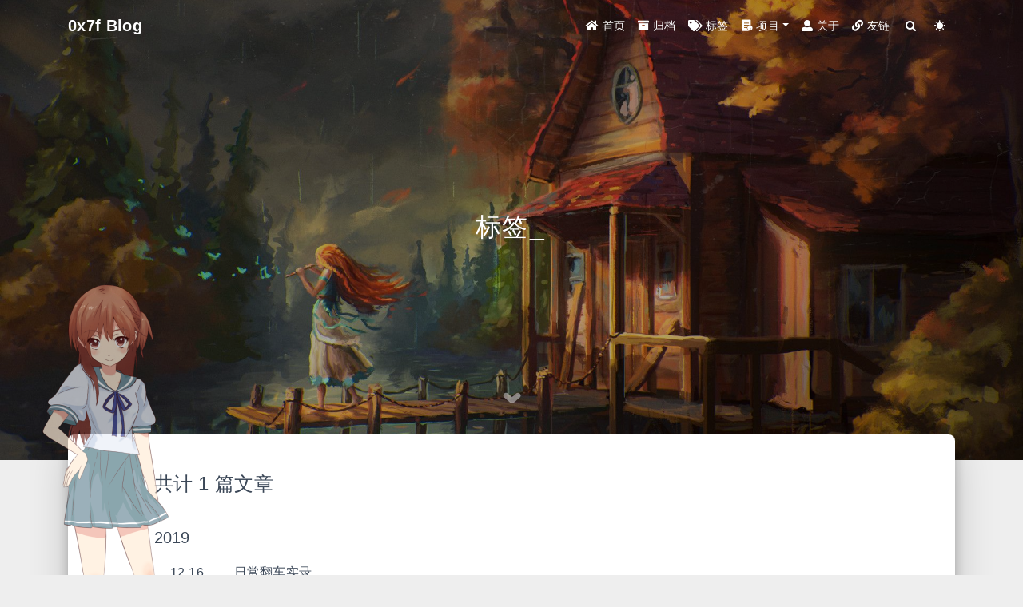

--- FILE ---
content_type: text/html; charset=utf-8
request_url: https://0x7f.cc/tags/%E7%BF%BB%E8%BD%A6/
body_size: 3757
content:
<!DOCTYPE html><html lang="zh-CN" data-default-color-scheme="auto"><head><meta charset="UTF-8"><link rel="apple-touch-icon" sizes="76x76" href="/img/favicon.jpg"><link rel="icon" href="/img/favicon.jpg"><meta name="viewport" content="width=device-width,initial-scale=1,maximum-scale=5,shrink-to-fit=no"><meta http-equiv="x-ua-compatible" content="ie=edge"><meta name="theme-color" content="#2f4154"><meta name="author" content="YukariChiba"><meta name="keywords" content="CharlesYang,0x7f,blog,博客,Yukari,YukariChiba"><meta name="description" content="某个不知名的小博客，偶尔更新。"><meta property="og:type" content="website"><meta property="og:title" content="标签 - 翻车"><meta property="og:url" content="http://0x7f.cc/tags/%E7%BF%BB%E8%BD%A6/index.html"><meta property="og:site_name" content="0x7f Blog"><meta property="og:description" content="某个不知名的小博客，偶尔更新。"><meta property="og:locale" content="zh_CN"><meta property="article:author" content="YukariChiba"><meta property="article:tag" content="CharlesYang,0x7f,blog,博客,Yukari,YukariChiba"><meta name="twitter:card" content="summary_large_image"><meta name="twitter:creator" content="@YukariEwe"><title>标签 - 翻车 - 0x7f Blog</title><link rel="stylesheet" href="https://cdn.jsdelivr.net/npm/bootstrap@4.5.3/dist/css/bootstrap.min.css"><link rel="stylesheet" href="//at.alicdn.com/t/c/font_1749284_5i9bdhy70f8.css"><link rel="stylesheet" href="//at.alicdn.com/t/font_1736178_kmeydafke9r.css"><link rel="stylesheet" href="/css/main.css"><link id="highlight-css" rel="stylesheet" href="/css/highlight.css"><link id="highlight-css-dark" rel="stylesheet" href="/css/highlight-dark.css"><link rel="stylesheet" href="/css/live2d.css"><link rel="stylesheet" href="/css/transparent-topbar.css"><script id="fluid-configs" type="cae26c6fe41719e6e946ec5b-text/javascript">var Fluid=window.Fluid||{};Fluid.ctx=Object.assign({},Fluid.ctx);var CONFIG={hostname:"0x7f.cc",root:"/",version:"1.9.8",typing:{enable:!0,typeSpeed:70,cursorChar:"_",loop:!1,scope:[]},anchorjs:{enable:!0,element:"h1,h2,h3,h4,h5,h6",placement:"right",visible:"hover",icon:""},progressbar:{enable:!0,height_px:3,color:"#29d",options:{showSpinner:!1,trickleSpeed:100}},code_language:{enable:!0,default:"TEXT"},copy_btn:!0,image_caption:{enable:!0},image_zoom:{enable:!0,img_url_replace:["",""]},toc:{enable:!0,placement:"right",headingSelector:"h1,h2,h3,h4,h5,h6",collapseDepth:0},lazyload:{enable:!0,loading_img:"/img/loading.gif",onlypost:!1,offset_factor:2},web_analytics:{enable:!0,follow_dnt:!0,baidu:null,google:"UA-111264841-1",tencent:{sid:null,cid:null},leancloud:{app_id:null,app_key:null,server_url:null,path:"window.location.pathname",ignore_local:!1},umami:{src:null,website_id:null,domains:null,start_time:"2024-01-01T00:00:00.000Z",token:null,api_server:null},gtag:null,woyaola:null,cnzz:null},search_path:"/local-search.xml",include_content_in_search:!0};if(CONFIG.web_analytics.follow_dnt){var dntVal=navigator.doNotTrack||window.doNotTrack||navigator.msDoNotTrack;Fluid.ctx.dnt=dntVal&&(dntVal.startsWith("1")||dntVal.startsWith("yes")||dntVal.startsWith("on"))}</script><script src="/js/utils.js" type="cae26c6fe41719e6e946ec5b-text/javascript"></script><script src="/js/color-schema.js" type="cae26c6fe41719e6e946ec5b-text/javascript"></script><link rel="stylesheet" href="https://cdn.jsdelivr.net/npm/katex@0.12.0/dist/katex.min.css"><link rel="stylesheet" href="https://cdn.jsdelivr.net/npm/hexo-math@4.0.0/dist/style.css"><meta name="generator" content="Hexo 7.3.0"><link rel="alternate" href="/atom.xml" title="0x7f Blog" type="application/atom+xml">
</head><body><header><div class="header-inner" style="height:80vh"><nav id="navbar" class="navbar fixed-top navbar-expand-lg navbar-dark scrolling-navbar"><div class="container"><a class="navbar-brand" href="/"><strong>0x7f Blog</strong> </a><button id="navbar-toggler-btn" class="navbar-toggler" type="button" data-toggle="collapse" data-target="#navbarSupportedContent" aria-controls="navbarSupportedContent" aria-expanded="false" aria-label="Toggle navigation"><div class="animated-icon"><span></span><span></span><span></span></div></button><div class="collapse navbar-collapse" id="navbarSupportedContent"><ul class="navbar-nav ml-auto text-center"><li class="nav-item"><a class="nav-link" href="/" target="_self"><i class="iconfont icon-home-fill"></i> <span>首页</span></a></li><li class="nav-item"><a class="nav-link" href="/archives/" target="_self"><i class="iconfont icon-archive-fill"></i> <span>归档</span></a></li><li class="nav-item"><a class="nav-link" href="/tags/" target="_self"><i class="iconfont icon-tags-fill"></i> <span>标签</span></a></li><li class="nav-item dropdown"><a class="nav-link dropdown-toggle" target="_self" href="javascript:;" role="button" data-toggle="dropdown" aria-haspopup="true" aria-expanded="false"><i class="iconfont icon-plan"></i> <span>项目</span></a><div class="dropdown-menu" aria-labelledby="navbarDropdown"><a class="dropdown-item" href="https://projects.0x7f.cc" target="_self"><span>项目列表</span> </a><a class="dropdown-item" href="https://radio.0x7f.cc" target="_self"><span>无线电</span> </a><a class="dropdown-item" href="https://demands.0x7f.cc" target="_self"><span>我的诉求</span> </a><a class="dropdown-item" href="https://hrt.0x7f.cc" target="_self"><span>HRT 计数器</span> </a><a class="dropdown-item" href="https://cnvalues.0x7f.cc" target="_self"><span>CNValues</span> </a><a class="dropdown-item" href="https://postcards.0x7f.cc" target="_self"><span>明信片</span></a></div></li><li class="nav-item"><a class="nav-link" href="/about/" target="_self"><i class="iconfont icon-user-fill"></i> <span>关于</span></a></li><li class="nav-item"><a class="nav-link" href="/links/" target="_self"><i class="iconfont icon-link-fill"></i> <span>友链</span></a></li><li class="nav-item" id="search-btn"><a class="nav-link" target="_self" href="javascript:;" data-toggle="modal" data-target="#modalSearch" aria-label="Search"><i class="iconfont icon-search"></i></a></li><li class="nav-item" id="color-toggle-btn"><a class="nav-link" target="_self" href="javascript:;" aria-label="Color Toggle"><i class="iconfont icon-dark" id="color-toggle-icon"></i></a></li></ul></div></div></nav><div id="banner" class="banner" parallax="true" style="background:url(https://cdn.jsdelivr.net/gh/YukariChiba/blog@img/layout/default_bg.jpg) no-repeat center center;background-size:cover"><div class="full-bg-img"><div class="mask flex-center" style="background-color:rgba(0,0,0,.3)"><div class="banner-text text-center fade-in-up"><div class="h2"><span id="subtitle" data-typed-text="标签 - 翻车"></span></div></div><div class="scroll-down-bar"><i class="iconfont icon-arrowdown"></i></div></div></div></div></div></header><main><div class="container nopadding-x-md"><div id="board"><div class="container"><div class="row"><div class="col-12 col-md-10 m-auto"><div class="list-group"><p class="h4">共计 1 篇文章</p><hr><p class="h5">2019</p><a href="/blog-daily-error/" class="list-group-item list-group-item-action"><time>12-16</time><div class="list-group-item-title">日常翻车实录</div></a></div></div></div></div></div></div><a id="scroll-top-button" aria-label="TOP" href="#" role="button"><i class="iconfont icon-arrowup" aria-hidden="true"></i></a><div class="modal fade" id="modalSearch" tabindex="-1" role="dialog" aria-labelledby="ModalLabel" aria-hidden="true"><div class="modal-dialog modal-dialog-scrollable modal-lg" role="document"><div class="modal-content"><div class="modal-header text-center"><h4 class="modal-title w-100 font-weight-bold">搜索</h4><button type="button" id="local-search-close" class="close" data-dismiss="modal" aria-label="Close"><span aria-hidden="true">&times;</span></button></div><div class="modal-body mx-3"><div class="md-form mb-5"><input type="text" id="local-search-input" class="form-control validate"> <label data-error="x" data-success="v" for="local-search-input">关键词</label></div><div class="list-group" id="local-search-result"></div></div></div></div></div><div class="col-lg-7 mx-auto nopadding-x-md"><div class="container custom mx-auto"><canvas class="fireworks" style="position:fixed;left:0;top:0;z-index:99999999;pointer-events:none"></canvas></div></div></main><footer><div class="footer-inner"><div class="footer-content"><a href="https://hexo.io" target="_blank" rel="nofollow noopener"><span>Hexo</span></a> <i class="iconfont icon-love"></i> <a href="https://github.com/fluid-dev/hexo-theme-fluid" target="_blank" rel="nofollow noopener"><span>Fluid</span></a></div></div></footer><script src="https://cdn.jsdelivr.net/npm/nprogress@0.2.0/nprogress.min.js" type="cae26c6fe41719e6e946ec5b-text/javascript"></script><link rel="stylesheet" href="https://cdn.jsdelivr.net/npm/nprogress@0.2.0/nprogress.min.css"><script type="cae26c6fe41719e6e946ec5b-text/javascript">NProgress.configure({showSpinner:!1,trickleSpeed:100}),NProgress.start(),window.addEventListener("load",(function(){NProgress.done()}))</script><script src="https://cdn.jsdelivr.net/npm/jquery@3.6.0/dist/jquery.min.js" type="cae26c6fe41719e6e946ec5b-text/javascript"></script><script src="https://cdn.jsdelivr.net/npm/bootstrap@4.5.3/dist/js/bootstrap.min.js" type="cae26c6fe41719e6e946ec5b-text/javascript"></script><script src="/js/events.js" type="cae26c6fe41719e6e946ec5b-text/javascript"></script><script src="/js/plugins.js" type="cae26c6fe41719e6e946ec5b-text/javascript"></script><script src="https://cdn.jsdelivr.net/npm/typed.js@2.0.11/lib/typed.min.js" type="cae26c6fe41719e6e946ec5b-text/javascript"></script><script type="cae26c6fe41719e6e946ec5b-text/javascript">!function(t,e){var i=Fluid.plugins.typing,n=e.getElementById("subtitle");n&&i&&i(n.getAttribute("data-typed-text"))}(window,document)</script><script src="/js/img-lazyload.js" type="cae26c6fe41719e6e946ec5b-text/javascript"></script><script src="/js/local-search.js" type="cae26c6fe41719e6e946ec5b-text/javascript"></script><script src="/js/mouse_cursor.js" type="cae26c6fe41719e6e946ec5b-text/javascript"></script><script src="/js/boot.js" type="cae26c6fe41719e6e946ec5b-text/javascript"></script><noscript><div class="noscript-warning">博客在允许 JavaScript 运行的环境下浏览效果更佳</div></noscript><script src="https://cdn.jsdelivr.net/npm/live2d-widget@^3.1.3/lib/L2Dwidget.min.js" type="cae26c6fe41719e6e946ec5b-text/javascript"></script><script type="cae26c6fe41719e6e946ec5b-text/javascript">L2Dwidget.init({"pluginRootPath":"live2dw/","pluginJsPath":"lib/","pluginModelPath":"assets/","tagMode":false,"log":false,"model":{"scale":0.85,"jsonPath":"https://cdn.jsdelivr.net/npm/live2d-widget-model-hibiki@1.0.5/assets/hibiki.model.json"},"display":{"position":"left","width":300,"height":600,"vOffset":-200},"mobile":{"show":false},"react":{"opacity":0.7},"dialog":{"enable":true,"hitokoto":false}});</script><script src="/cdn-cgi/scripts/7d0fa10a/cloudflare-static/rocket-loader.min.js" data-cf-settings="cae26c6fe41719e6e946ec5b-|49" defer></script><script defer src="https://static.cloudflareinsights.com/beacon.min.js/vcd15cbe7772f49c399c6a5babf22c1241717689176015" integrity="sha512-ZpsOmlRQV6y907TI0dKBHq9Md29nnaEIPlkf84rnaERnq6zvWvPUqr2ft8M1aS28oN72PdrCzSjY4U6VaAw1EQ==" data-cf-beacon='{"version":"2024.11.0","token":"09f8c323a684422da2766d30626e815a","r":1,"server_timing":{"name":{"cfCacheStatus":true,"cfEdge":true,"cfExtPri":true,"cfL4":true,"cfOrigin":true,"cfSpeedBrain":true},"location_startswith":null}}' crossorigin="anonymous"></script>
</body></html>

--- FILE ---
content_type: text/css; charset=utf-8
request_url: https://0x7f.cc/css/highlight.css
body_size: -138
content:
pre code.hljs{display:block;overflow-x:auto;padding:1em}code.hljs{padding:3px 5px}.hljs{color:#e0e2e4;background:#282b2e}.hljs-keyword,.hljs-literal,.hljs-selector-id,.hljs-selector-tag{color:#93c763}.hljs-number{color:#ffcd22}.hljs-attribute{color:#668bb0}.hljs-link,.hljs-regexp{color:#d39745}.hljs-meta{color:#557182}.hljs-addition,.hljs-built_in,.hljs-bullet,.hljs-emphasis,.hljs-name,.hljs-selector-attr,.hljs-selector-pseudo,.hljs-subst,.hljs-tag,.hljs-template-tag,.hljs-template-variable,.hljs-type,.hljs-variable{color:#8cbbad}.hljs-string,.hljs-symbol{color:#ec7600}.hljs-comment,.hljs-deletion,.hljs-quote{color:#818e96}.hljs-selector-class{color:#a082bd}.hljs-doctag,.hljs-keyword,.hljs-literal,.hljs-name,.hljs-section,.hljs-selector-tag,.hljs-strong,.hljs-title,.hljs-type{font-weight:700}.hljs-class .hljs-title,.hljs-code,.hljs-section,.hljs-title.class_{color:#fff}

--- FILE ---
content_type: text/css; charset=utf-8
request_url: https://0x7f.cc/css/live2d.css
body_size: -428
content:
.live2d-widget-dialog-container{transform:scale(1)!important;bottom:90%!important}

--- FILE ---
content_type: text/css; charset=utf-8
request_url: https://0x7f.cc/css/transparent-topbar.css
body_size: -449
content:
.navbar{box-shadow:unset!important;-webkit-box-shadow:unset!important}

--- FILE ---
content_type: text/css; charset=utf-8
request_url: https://0x7f.cc/css/main.css
body_size: 7927
content:
.anchorjs-link{text-decoration:none!important;transition:opacity .2s ease-in-out}.markdown-body h1:hover>.anchorjs-link,h2:hover>.anchorjs-link,h3:hover>.anchorjs-link,h4:hover>.anchorjs-link,h5:hover>.anchorjs-link,h6:hover>.anchorjs-link{opacity:1}.banner{height:100%;position:relative;overflow:hidden;cursor:default}.banner .mask{position:absolute;width:100%;height:100%;background-color:rgba(0,0,0,.3)}.banner[parallax=true]{will-change:transform;-webkit-transform-style:preserve-3d;-webkit-backface-visibility:hidden;transition:transform 50ms ease-out}@media (max-width:100vh){.header-inner{max-height:100vw}#board{margin-top:-1rem!important}}@media (max-width:79.99vh){.scroll-down-bar{display:none}}#board{position:relative;margin-top:-2rem;padding:3rem 0;background-color:var(--board-bg-color);transition:background-color .2s ease-in-out;border-radius:.5rem;z-index:3;-webkit-box-shadow:0 12px 15px 0 rgba(0,0,0,.24),0 17px 50px 0 rgba(0,0,0,.19);box-shadow:0 12px 15px 0 rgba(0,0,0,.24),0 17px 50px 0 rgba(0,0,0,.19)}.code-widget{display:inline-block;background-color:transparent;font-size:.75rem;line-height:1;font-weight:700;padding:.3rem .1rem .1rem .1rem;position:absolute;right:.45rem;top:.15rem;z-index:1}.code-widget-light{color:#999}.code-widget-dark{color:#bababa}.copy-btn{cursor:pointer;user-select:none;-webkit-appearance:none;outline:0}.copy-btn>i{font-size:.75rem!important;font-weight:400;margin-right:.15rem;opacity:0;transition:opacity .2s ease-in-out}.markdown-body pre:hover>.copy-btn>i{opacity:.9}.markdown-body pre:hover>.copy-btn,.markdown-body pre:not(:hover)>.copy-btn{outline:0}.license-box{background-color:rgba(27,31,35,.05);transition:background-color .2s ease-in-out;border-radius:4px;font-size:.9rem;overflow:hidden;padding:1.25rem;position:relative;z-index:1}.license-box .license-icon{position:absolute;top:50%;left:100%}.license-box .license-icon::after{content:"\e8e4";font-size:12.5rem;line-height:1;opacity:.1;position:relative;left:-.85em;bottom:.5em;z-index:-1}.license-box .license-title{margin-bottom:1rem}.license-box .license-title div:first-child{line-height:1.2;margin-bottom:.25rem}.license-box .license-title div:nth-child(2){color:var(--sec-text-color);font-size:.8rem}.license-box .license-meta{align-items:center;display:flex;flex-wrap:wrap;justify-content:flex-start}.license-box .license-meta .license-meta-item{align-items:center;justify-content:center;margin-right:1.5rem}.license-box .license-meta .license-meta-item div:first-child{color:var(--sec-text-color);font-size:.8rem;font-weight:400}.license-box .license-meta .license-meta-item i.iconfont{font-size:1rem}@media (max-width:575px) and (min-width:425px){.license-box .license-meta .license-meta-item{display:flex;justify-content:flex-start;flex-wrap:wrap;font-size:.8rem;flex:0 0 50%;max-width:50%;margin-right:0}.license-box .license-meta .license-meta-item div:first-child{margin-right:.5rem}.license-box .license-meta .license-meta-date{order:-1}}@media (max-width:424px){.license-box::after{top:-65px}.license-box .license-meta{flex-direction:column;align-items:flex-start}.license-box .license-meta .license-meta-item{display:flex;flex-wrap:wrap;font-size:.8rem}.license-box .license-meta .license-meta-item div:first-child{margin-right:.5rem}}.footer-inner{padding:3rem 0 1rem 0;text-align:center}.footer-inner>div:not(:first-child){margin:.25rem 0;font-size:.85rem}.footer-inner .statistics{display:flex;flex-direction:row;justify-content:center}.footer-inner .statistics>span{flex:1;margin:0 .25rem}.footer-inner .statistics>:nth-last-child(2):first-child{text-align:right}.footer-inner .statistics>:nth-last-child(2):first-child~*{text-align:left}.footer-inner .beian{display:flex;flex-direction:row;justify-content:center}.footer-inner .beian>*{margin:0 .25rem}.footer-inner .beian-police{position:relative;overflow:hidden;display:inline-flex;align-items:center;justify-content:left}.footer-inner .beian-police img{margin-right:3px;width:1rem;height:1rem;margin-bottom:.1rem}@media (max-width:424px){.footer-inner .statistics{flex-direction:column}.footer-inner .statistics>:nth-last-child(2):first-child{text-align:center}.footer-inner .statistics>:nth-last-child(2):first-child~*{text-align:center}.footer-inner .beian{flex-direction:column}.footer-inner .beian .beian-police{justify-content:center}.footer-inner .beian>:nth-last-child(2):first-child{text-align:center}.footer-inner .beian>:nth-last-child(2):first-child~*{text-align:center}}.footnote-text::before,sup>a::before{display:block;content:"";margin-top:-5rem;height:5rem;width:1px;visibility:hidden}.footnote-text::before,sup>a::before{display:inline-block}.footnote-item::before{display:block;content:"";margin-top:-5rem;height:5rem;width:1px;visibility:hidden}.footnote-list ol{list-style-type:none;counter-reset:sectioncounter;padding-left:.5rem;font-size:.95rem}.footnote-list ol li:before{font-family:"Helvetica Neue",monospace,Monaco;content:"[" counter(sectioncounter) "]";counter-increment:sectioncounter}.footnote-list ol li+li{margin-top:.5rem}.footnote-text{padding-left:.5em}.navbar{background-color:transparent;font-size:.875rem;box-shadow:0 2px 5px 0 rgba(0,0,0,.16),0 2px 10px 0 rgba(0,0,0,.12);-webkit-box-shadow:0 2px 5px 0 rgba(0,0,0,.16),0 2px 10px 0 rgba(0,0,0,.12)}.navbar .navbar-brand{color:var(--navbar-text-color)}.navbar .navbar-toggler .animated-icon span{background-color:var(--navbar-text-color)}.navbar .nav-item .nav-link{display:block;color:var(--navbar-text-color);transition:color .2s ease-in-out,background-color .2s ease-in-out}.navbar .nav-item .nav-link:hover{color:var(--link-hover-color)}.navbar .nav-item .nav-link:focus{color:var(--navbar-text-color)}.navbar .nav-item .nav-link i{font-size:.875rem;line-height:inherit}.navbar .nav-item .nav-link i:only-child{margin:0 .2rem}.navbar .navbar-toggler{border-width:0;outline:0}.navbar.scrolling-navbar{will-change:background,padding;-webkit-transition:background .5s ease-in-out,padding .5s ease-in-out;transition:background .5s ease-in-out,padding .5s ease-in-out}@media (min-width:600px){.navbar.scrolling-navbar{padding-top:12px;padding-bottom:12px}.navbar.scrolling-navbar .navbar-nav>li{-webkit-transition-duration:1s;transition-duration:1s}}.navbar.scrolling-navbar.top-nav-collapse{padding-top:5px;padding-bottom:5px}.navbar .dropdown-menu{font-size:.875rem;color:var(--navbar-text-color);background-color:rgba(0,0,0,.3);border:none;min-width:8rem;-webkit-transition:background .5s ease-in-out,padding .5s ease-in-out;transition:background .5s ease-in-out,padding .5s ease-in-out}@media (max-width:991.98px){.navbar .dropdown-menu{text-align:center}}.navbar .dropdown-item{color:var(--navbar-text-color)}.navbar .dropdown-item:focus,.navbar .dropdown-item:hover{color:var(--link-hover-color);background-color:rgba(0,0,0,.1)}@media (min-width:992px){.navbar .dropdown:hover>.dropdown-menu{display:block}.navbar .dropdown>.dropdown-toggle:active{pointer-events:none}.navbar .dropdown-menu{top:95%}}.navbar .animated-icon{width:30px;height:20px;position:relative;margin:0;-webkit-transform:rotate(0);-moz-transform:rotate(0);-o-transform:rotate(0);transform:rotate(0);-webkit-transition:.5s ease-in-out;-moz-transition:.5s ease-in-out;-o-transition:.5s ease-in-out;transition:.5s ease-in-out;cursor:pointer}.navbar .animated-icon span{display:block;position:absolute;height:3px;width:100%;border-radius:9px;opacity:1;left:0;-webkit-transform:rotate(0);-moz-transform:rotate(0);-o-transform:rotate(0);transform:rotate(0);-webkit-transition:.25s ease-in-out;-moz-transition:.25s ease-in-out;-o-transition:.25s ease-in-out;transition:.25s ease-in-out;background:#fff}.navbar .animated-icon span:first-child{top:0}.navbar .animated-icon span:nth-child(2){top:10px}.navbar .animated-icon span:nth-child(3){top:20px}.navbar .animated-icon.open span:first-child{top:11px;-webkit-transform:rotate(135deg);-moz-transform:rotate(135deg);-o-transform:rotate(135deg);transform:rotate(135deg)}.navbar .animated-icon.open span:nth-child(2){opacity:0;left:-60px}.navbar .animated-icon.open span:nth-child(3){top:11px;-webkit-transform:rotate(-135deg);-moz-transform:rotate(-135deg);-o-transform:rotate(-135deg);transform:rotate(-135deg)}@supports (-webkit-backdrop-filter:blur(3px)) or (backdrop-filter:blur(3px)){.navbar .dropdown-collapse,.navbar-col-show,.top-nav-collapse{background:rgba(47,65,84,.7);-webkit-backdrop-filter:blur(3px);backdrop-filter:blur(3px)}}@supports not ((-webkit-backdrop-filter:blur(3px)) or (backdrop-filter:blur(3px))){.navbar .dropdown-collapse,.navbar-col-show,.top-nav-collapse{background:#2f4154}}@media (max-width:767px){.navbar{font-size:1rem;line-height:2.5rem}}.banner-text{color:var(--subtitle-color);max-width:calc(960px - 6rem);width:80%;overflow-wrap:break-word}.banner-text .typed-cursor{margin:0 .2rem}@media (max-width:767px){#subtitle,.typed-cursor{font-size:1.5rem}}@media (max-width:575px){.banner-text{font-size:.9rem}#subtitle,.typed-cursor{font-size:1.35rem}}.modal-dialog .modal-content{background-color:var(--board-bg-color);border:0;border-radius:.125rem;-webkit-box-shadow:0 5px 11px 0 rgba(0,0,0,.18),0 4px 15px 0 rgba(0,0,0,.15);box-shadow:0 5px 11px 0 rgba(0,0,0,.18),0 4px 15px 0 rgba(0,0,0,.15)}.modal-dialog .modal-content .modal-header{border-bottom-color:var(--line-color);transition:border-bottom-color .2s ease-in-out}.close{color:var(--text-color)}.close:hover{color:var(--link-hover-color)}.close:focus{outline:0}.modal-dialog .modal-content .modal-header{border-top-left-radius:.125rem;border-top-right-radius:.125rem;border-bottom:1px solid #dee2e6}.md-form{position:relative;margin-top:1.5rem;margin-bottom:1.5rem}.md-form input[type]{-webkit-box-sizing:content-box;box-sizing:content-box;background-color:transparent;border:none;border-bottom:1px solid #ced4da;border-radius:0;outline:0;-webkit-box-shadow:none;box-shadow:none;transition:border-color .15s ease-in-out,box-shadow .15s ease-in-out,-webkit-box-shadow .15s ease-in-out}.md-form input[type]:focus:not([readonly]){border-bottom:1px solid #4285f4;-webkit-box-shadow:0 1px 0 0 #4285f4;box-shadow:0 1px 0 0 #4285f4}.md-form input[type]:focus:not([readonly])+label{color:#4285f4}.md-form input[type].valid,.md-form input[type]:focus.valid{border-bottom:1px solid #00c851;-webkit-box-shadow:0 1px 0 0 #00c851;box-shadow:0 1px 0 0 #00c851}.md-form input[type].valid+label,.md-form input[type]:focus.valid+label{color:#00c851}.md-form input[type].invalid,.md-form input[type]:focus.invalid{border-bottom:1px solid #f44336;-webkit-box-shadow:0 1px 0 0 #f44336;box-shadow:0 1px 0 0 #f44336}.md-form input[type].invalid+label,.md-form input[type]:focus.invalid+label{color:#f44336}.md-form input[type].validate{margin-bottom:2.5rem}.md-form input[type].form-control{height:auto;padding:.6rem 0 .4rem 0;margin:0 0 .5rem 0;color:var(--text-color);background-color:transparent;border-radius:0}.md-form label{font-size:.8rem;position:absolute;top:-1rem;left:0;color:#757575;cursor:text;transition:color .2s ease-out}.modal-open[style]{padding-right:0!important;overflow:auto}.modal-open[style] #navbar[style]{padding-right:1rem!important}#nprogress .bar{height:3px!important;background-color:#29d!important}#nprogress .peg{box-shadow:0 0 14px #29d,0 0 8px #29d!important}@media (max-width:575px){#nprogress .bar{display:none}}.noscript-warning{background-color:#f55;color:#fff;font-family:sans-serif;font-size:1rem;font-weight:700;position:fixed;left:0;bottom:0;text-align:center;width:100%;z-index:99}.pagination{margin-top:3rem;justify-content:center}.pagination .space{align-self:flex-end}.pagination .current,.pagination .extend,.pagination .page-number{outline:0;border:0;background-color:transparent;font-size:.9rem;padding:.5rem .75rem;line-height:1.25;border-radius:.125rem}.pagination .page-number{margin:0 .05rem}.pagination .current,.pagination .page-number:hover{transition:background-color .2s ease-in-out;background-color:var(--link-hover-bg-color)}.qr-trigger{cursor:pointer;position:relative}.qr-trigger:hover .qr-img{display:block;transition:all .3s}.qr-img{max-width:12rem;position:absolute;right:-5.25rem;z-index:99;display:none;border-radius:.2rem;background-color:transparent;box-shadow:0 0 20px -5px rgba(158,158,158,.2)}.scroll-down-bar{position:absolute;width:100%;height:6rem;text-align:center;cursor:pointer;bottom:0}.scroll-down-bar i.iconfont{font-size:2rem;font-weight:700;display:inline-block;position:relative;padding-top:2rem;color:var(--subtitle-color);transform:translateZ(0);animation:scroll-down 1.5s infinite}#scroll-top-button{position:fixed;z-index:99;background:var(--board-bg-color);transition:background-color .2s ease-in-out,bottom .3s ease;border-radius:4px;min-width:40px;min-height:40px;bottom:-60px;outline:0;display:flex;display:-webkit-flex;align-items:center;box-shadow:0 2px 5px 0 rgba(0,0,0,.16),0 2px 10px 0 rgba(0,0,0,.12)}#scroll-top-button i{font-size:32px;margin:auto;color:var(--sec-text-color)}#scroll-top-button:active i,#scroll-top-button:hover i{animation-name:scroll-top;animation-duration:1s;animation-delay:.1s;animation-timing-function:ease-in-out;animation-iteration-count:infinite;animation-fill-mode:forwards;animation-direction:alternate}#local-search-result .search-list-title{border-left:3px solid #0d47a1}#local-search-result .search-list-content{padding:0 1.25rem}#local-search-result .search-word{color:#ff4500}#toc{visibility:hidden}.toc-header{margin-bottom:.5rem;font-weight:700;line-height:1.2}.toc-header,.toc-header>i{font-size:1.25rem}.toc-body{max-height:75vh;overflow-y:auto;overflow:-moz-scrollbars-none;-ms-overflow-style:none}.toc-body ol{list-style:none;padding-inline-start:1rem}.toc-body::-webkit-scrollbar{display:none}.tocbot-list{position:relative}.tocbot-list ol{list-style:none;padding-left:1rem}.tocbot-list a{font-size:.95rem}.tocbot-link{color:var(--text-color)}.tocbot-active-link{font-weight:700;color:var(--link-hover-color)}.tocbot-is-collapsed{max-height:0}.tocbot-is-collapsible{overflow:hidden;transition:all .3s ease-in-out}.toc-list-item{white-space:nowrap;overflow:hidden;text-overflow:ellipsis}.toc-list-item.is-active-li::before{height:1rem;margin:.25rem 0;visibility:visible}.toc-list-item::before{width:.15rem;height:.2rem;position:absolute;left:.25rem;content:"";border-radius:2px;margin:.65rem 0;background:var(--link-hover-color);visibility:hidden;transition:height .1s ease-in-out,margin .1s ease-in-out,visibility .1s ease-in-out}.sidebar{position:-webkit-sticky;position:sticky;top:2rem;padding:3rem 0}html{font-size:16px;letter-spacing:.02em}body,html{height:100%;font-family:var(--font-family-sans-serif);overflow-wrap:break-word}body{transition:color .2s ease-in-out,background-color .2s ease-in-out;background-color:var(--body-bg-color);color:var(--text-color);-webkit-font-smoothing:antialiased;-moz-osx-font-smoothing:grayscale}body a{color:var(--text-color);text-decoration:none;cursor:pointer;transition:color .2s ease-in-out,background-color .2s ease-in-out}body a:hover{color:var(--link-hover-color);text-decoration:none;transition:color .2s ease-in-out,background-color .2s ease-in-out}code{color:inherit}table{font-size:inherit;color:var(--post-text-color)}img[lazyload]{object-fit:cover}[align=left]{text-align:left}[align=center]{text-align:center}[align=right]{text-align:right}::-webkit-scrollbar{width:6px;height:6px}::-webkit-scrollbar-thumb{background-color:var(--scrollbar-color);border-radius:6px}::-webkit-scrollbar-thumb:hover{background-color:var(--scrollbar-hover-color)}::-webkit-scrollbar-corner{background-color:transparent}label{margin-bottom:0}i.iconfont{font-size:1em;line-height:1}:root{--color-mode:"light";--body-bg-color:#eee;--board-bg-color:#fff;--text-color:#3c4858;--sec-text-color:#718096;--post-text-color:#2c3e50;--post-heading-color:#1a202c;--post-link-color:#0366d6;--link-hover-color:#30a9de;--link-hover-bg-color:#f8f9fa;--line-color:#eaecef;--navbar-bg-color:#2f4154;--navbar-text-color:#fff;--subtitle-color:#fff;--scrollbar-color:#c4c6c9;--scrollbar-hover-color:#a6a6a6;--button-bg-color:transparent;--button-hover-bg-color:#f2f3f5;--highlight-bg-color:#282b2e;--inlinecode-bg-color:rgba(175,184,193,0.2);--fold-title-color:#3c4858;--fold-border-color:#eaecef}@media (prefers-color-scheme:dark){:root{--color-mode:"dark"}:root:not([data-user-color-scheme]){--body-bg-color:#181c27;--board-bg-color:#252d38;--text-color:#c4c6c9;--sec-text-color:#a7a9ad;--post-text-color:#c4c6c9;--post-heading-color:#c4c6c9;--post-link-color:#1589e9;--link-hover-color:#30a9de;--link-hover-bg-color:#364151;--line-color:#435266;--navbar-bg-color:#1f3144;--navbar-text-color:#d0d0d0;--subtitle-color:#d0d0d0;--scrollbar-color:#687582;--scrollbar-hover-color:#9da8b3;--button-bg-color:transparent;--button-hover-bg-color:#46647e;--highlight-bg-color:#303030;--inlinecode-bg-color:rgba(99,110,123,0.4);--fold-title-color:#c4c6c9;--fold-border-color:#435266}:root:not([data-user-color-scheme]) img{-webkit-filter:brightness(0.9);filter:brightness(.9);transition:filter .2s ease-in-out}@supports (-webkit-backdrop-filter:blur(3px)) or (backdrop-filter:blur(3px)){:root:not([data-user-color-scheme]) .navbar .dropdown-collapse,:root:not([data-user-color-scheme]) .navbar-col-show,:root:not([data-user-color-scheme]) .top-nav-collapse{background:rgba(31,49,68,.7);-webkit-backdrop-filter:blur(3px);backdrop-filter:blur(3px)}}@supports not ((-webkit-backdrop-filter:blur(3px)) or (backdrop-filter:blur(3px))){:root:not([data-user-color-scheme]) .navbar .dropdown-collapse,:root:not([data-user-color-scheme]) .navbar-col-show,:root:not([data-user-color-scheme]) .top-nav-collapse{background:#1f3144}}:root:not([data-user-color-scheme]) .license-box{background-color:rgba(62,75,94,.35);transition:background-color .2s ease-in-out}:root:not([data-user-color-scheme]) .gt-comment-admin .gt-comment-content{background-color:transparent;transition:background-color .2s ease-in-out}}@media not print{[data-user-color-scheme=dark]{--body-bg-color:#181c27;--board-bg-color:#252d38;--text-color:#c4c6c9;--sec-text-color:#a7a9ad;--post-text-color:#c4c6c9;--post-heading-color:#c4c6c9;--post-link-color:#1589e9;--link-hover-color:#30a9de;--link-hover-bg-color:#364151;--line-color:#435266;--navbar-bg-color:#1f3144;--navbar-text-color:#d0d0d0;--subtitle-color:#d0d0d0;--scrollbar-color:#687582;--scrollbar-hover-color:#9da8b3;--button-bg-color:transparent;--button-hover-bg-color:#46647e;--highlight-bg-color:#303030;--inlinecode-bg-color:rgba(99,110,123,0.4);--fold-title-color:#c4c6c9;--fold-border-color:#435266}[data-user-color-scheme=dark] img{-webkit-filter:brightness(0.9);filter:brightness(.9);transition:filter .2s ease-in-out}@supports (-webkit-backdrop-filter:blur(3px)) or (backdrop-filter:blur(3px)){[data-user-color-scheme=dark] .navbar .dropdown-collapse,[data-user-color-scheme=dark] .navbar-col-show,[data-user-color-scheme=dark] .top-nav-collapse{background:rgba(31,49,68,.7);-webkit-backdrop-filter:blur(3px);backdrop-filter:blur(3px)}}@supports not ((-webkit-backdrop-filter:blur(3px)) or (backdrop-filter:blur(3px))){[data-user-color-scheme=dark] .navbar .dropdown-collapse,[data-user-color-scheme=dark] .navbar-col-show,[data-user-color-scheme=dark] .top-nav-collapse{background:#1f3144}}[data-user-color-scheme=dark] .license-box{background-color:rgba(62,75,94,.35);transition:background-color .2s ease-in-out}[data-user-color-scheme=dark] .gt-comment-admin .gt-comment-content{background-color:transparent;transition:background-color .2s ease-in-out}}@media print{:root{--color-mode:"light"}}.fade-in-up{-webkit-animation-name:fade-in-up;animation-name:fade-in-up}.hidden-mobile{display:block}.visible-mobile{display:none}@media (max-width:575px){.hidden-mobile{display:none}.visible-mobile{display:block}}.nomargin-x{margin-left:0!important;margin-right:0!important}.nopadding-x{padding-left:0!important;padding-right:0!important}@media (max-width:767px){.nopadding-x-md{padding-left:0!important;padding-right:0!important}}.flex-center{display:-webkit-box;display:-ms-flexbox;display:flex;-webkit-box-align:center;-ms-flex-align:center;align-items:center;-webkit-box-pack:center;-ms-flex-pack:center;justify-content:center;height:100%}.hover-with-bg{display:inline-block;line-height:1}.hover-with-bg:hover{background-color:var(--link-hover-bg-color);transition-duration:.2s;transition-timing-function:ease-in-out;border-radius:.2rem}@-moz-keyframes fade-in-up{from{opacity:0;-webkit-transform:translate3d(0,100%,0);transform:translate3d(0,100%,0)}to{opacity:1;-webkit-transform:translate3d(0,0,0);transform:translate3d(0,0,0)}}@-webkit-keyframes fade-in-up{from{opacity:0;-webkit-transform:translate3d(0,100%,0);transform:translate3d(0,100%,0)}to{opacity:1;-webkit-transform:translate3d(0,0,0);transform:translate3d(0,0,0)}}@-o-keyframes fade-in-up{from{opacity:0;-webkit-transform:translate3d(0,100%,0);transform:translate3d(0,100%,0)}to{opacity:1;-webkit-transform:translate3d(0,0,0);transform:translate3d(0,0,0)}}@keyframes fade-in-up{from{opacity:0;-webkit-transform:translate3d(0,100%,0);transform:translate3d(0,100%,0)}to{opacity:1;-webkit-transform:translate3d(0,0,0);transform:translate3d(0,0,0)}}@-moz-keyframes scroll-down{0%{opacity:.8;top:0}50%{opacity:.4;top:-1em}100%{opacity:.8;top:0}}@-webkit-keyframes scroll-down{0%{opacity:.8;top:0}50%{opacity:.4;top:-1em}100%{opacity:.8;top:0}}@-o-keyframes scroll-down{0%{opacity:.8;top:0}50%{opacity:.4;top:-1em}100%{opacity:.8;top:0}}@keyframes scroll-down{0%{opacity:.8;top:0}50%{opacity:.4;top:-1em}100%{opacity:.8;top:0}}@-moz-keyframes scroll-top{0%{-webkit-transform:translateY(0);transform:translateY(0)}50%{-webkit-transform:translateY(-.35rem);transform:translateY(-.35rem)}100%{-webkit-transform:translateY(0);transform:translateY(0)}}@-webkit-keyframes scroll-top{0%{-webkit-transform:translateY(0);transform:translateY(0)}50%{-webkit-transform:translateY(-.35rem);transform:translateY(-.35rem)}100%{-webkit-transform:translateY(0);transform:translateY(0)}}@-o-keyframes scroll-top{0%{-webkit-transform:translateY(0);transform:translateY(0)}50%{-webkit-transform:translateY(-.35rem);transform:translateY(-.35rem)}100%{-webkit-transform:translateY(0);transform:translateY(0)}}@keyframes scroll-top{0%{-webkit-transform:translateY(0);transform:translateY(0)}50%{-webkit-transform:translateY(-.35rem);transform:translateY(-.35rem)}100%{-webkit-transform:translateY(0);transform:translateY(0)}}@media print{#comments,#scroll-top-button,.post-prevnext,.side-col,footer,header{display:none!important}.markdown-body a:not([href^='#']):not([href^='javascript:']):not(.print-no-link)::after{content:' (' attr(href) ')';font-size:.8rem;color:var(--post-text-color);opacity:.8}.markdown-body h2,.markdown-body>h1{border-bottom-color:transparent!important}.markdown-body h2,.markdown-body h3,.markdown-body h4,.markdown-body h5,.markdown-body h6,.markdown-body>h1{margin-top:1.25em!important;margin-bottom:.25em!important}.markdown-body [data-anchorjs-icon]::after{display:none}.markdown-body figure.highlight table,.markdown-body figure.highlight tbody,.markdown-body figure.highlight td.code,.markdown-body figure.highlight td.code pre,.markdown-body figure.highlight tr{width:100%!important;display:block!important}.markdown-body figure.highlight pre>code{white-space:pre-wrap}.markdown-body figure.highlight .code-widget,.markdown-body figure.highlight .gutter{display:none!important}.post-metas a{text-decoration:none}}@media not print{#seo-header{display:none}}.index-card{margin-bottom:2.5rem}.index-img img{display:block;width:100%;height:10rem;object-fit:cover;box-shadow:0 5px 11px 0 rgba(0,0,0,.18),0 4px 15px 0 rgba(0,0,0,.15);border-radius:.25rem;background-color:transparent}.index-info{display:flex;flex-direction:column;justify-content:space-between;padding-top:.5rem;padding-bottom:.5rem}.index-header{color:var(--text-color);font-size:1.5rem;font-weight:700;line-height:1.4;white-space:nowrap;overflow:hidden;text-overflow:ellipsis;margin-bottom:.25rem}.index-header .index-pin{color:var(--text-color);font-size:1.5rem;margin-right:.15rem}.index-btm{color:var(--sec-text-color)}.index-btm a{color:var(--sec-text-color)}.index-excerpt{color:var(--sec-text-color);margin:.5rem 0;height:calc(1.4rem * 3);overflow:hidden;display:flex}.index-excerpt>div{width:100%;line-height:1.4rem;word-break:break-word;display:-webkit-box;-webkit-box-orient:vertical;-webkit-line-clamp:3}.index-excerpt__noimg{height:auto;max-height:calc(1.4rem * 3)}@media (max-width:767px){.index-info{padding-top:1.25rem}.index-header{font-size:1.25rem;white-space:normal;overflow:hidden;word-break:break-word;display:-webkit-box;-webkit-box-orient:vertical;-webkit-line-clamp:2}.index-header .index-pin{font-size:1.25rem}.index-excerpt{height:auto;max-height:calc(1.4rem * 3);margin:.25rem 0}}#valine.v[data-class=v] .status-bar,#valine.v[data-class=v] .vbtn,#valine.v[data-class=v] .veditor,#valine.v[data-class=v] .vinput,#valine.v[data-class=v] p,#valine.v[data-class=v] pre code{color:var(--text-color)}#valine.v[data-class=v] .vinput::placeholder{color:var(--sec-text-color)}#valine.v[data-class=v] .vicon{fill:var(--text-color)}.gt-container .gt-comment-content:hover{-webkit-box-shadow:none;box-shadow:none}.gt-container .gt-comment-body{color:var(--text-color)!important;transition:color .2s ease-in-out}#remark-km423lmfdslkm34-back{z-index:1030}#remark-km423lmfdslkm34-node{z-index:1031}.markdown-body .highlight pre,.markdown-body pre{padding:1.45rem 1rem}.markdown-body pre code.hljs{padding:0}.markdown-body pre[class*=language-]{padding-top:1.45rem;padding-bottom:1.45rem;padding-right:1rem;line-height:1.5;margin-bottom:1rem}.markdown-body .code-wrapper{position:relative;border-radius:4px;margin-bottom:1rem}.markdown-body .code-wrapper pre,.markdown-body .highlight pre,.markdown-body .hljs,.markdown-body figure.highlight td.gutter{transition:color .2s ease-in-out,background-color .2s ease-in-out;background-color:var(--highlight-bg-color)}pre[class*=language-].line-numbers{position:initial}figure{margin:1rem 0}figure.highlight{position:relative}figure.highlight table{border:0;margin:0;width:auto;border-radius:4px}figure.highlight td{border:0;padding:0}figure.highlight tr{border:0}figure.highlight td.code{width:100%}figure.highlight td.gutter{display:table-cell;position:-webkit-sticky;position:sticky;left:0;z-index:1}figure.highlight td.gutter pre{text-align:right;padding:0 .75rem;border-radius:initial;border-right:1px solid #999}figure.highlight td.gutter pre span.line{color:#999}figure.highlight td.code>pre{border-top-left-radius:0;border-bottom-left-radius:0}.markdown-body{font-size:1rem;line-height:1.6;font-family:var(--font-family-sans-serif);margin-bottom:2rem;color:var(--post-text-color)}.markdown-body h2,.markdown-body>h1{border-bottom-color:var(--line-color)}.markdown-body h2,.markdown-body h3,.markdown-body h4,.markdown-body h5,.markdown-body h6,.markdown-body>h1{color:var(--post-heading-color);transition:color .2s ease-in-out,border-bottom-color .2s ease-in-out;font-weight:700;margin-bottom:.75em;margin-top:2em}.markdown-body h2::before,.markdown-body h3::before,.markdown-body h4::before,.markdown-body h5::before,.markdown-body h6::before,.markdown-body>h1::before{display:block;content:"";margin-top:-5rem;height:5rem;width:1px;visibility:hidden}.markdown-body h2:focus,.markdown-body h3:focus,.markdown-body h4:focus,.markdown-body h5:focus,.markdown-body h6:focus,.markdown-body>h1:focus{outline:0}.markdown-body a{color:var(--post-link-color)}.markdown-body strong{font-weight:700}.markdown-body code{tab-size:4;background-color:var(--inlinecode-bg-color);transition:background-color .2s ease-in-out}.markdown-body table tr{background-color:var(--board-bg-color);transition:background-color .2s ease-in-out}.markdown-body table tr:nth-child(2n){background-color:var(--board-bg-color);transition:background-color .2s ease-in-out}.markdown-body table td,.markdown-body table th{border-color:var(--line-color);transition:border-color .2s ease-in-out}.markdown-body pre{font-size:85%!important}.markdown-body pre .mermaid{text-align:center}.markdown-body pre .mermaid>svg{min-width:100%}.markdown-body figure>a>img,.markdown-body figure>img,.markdown-body p>a>img,.markdown-body p>img{max-width:90%;margin:1.5rem auto;display:block;box-shadow:0 5px 11px 0 rgba(0,0,0,.18),0 4px 15px 0 rgba(0,0,0,.15);border-radius:4px;background-color:transparent}.markdown-body blockquote{color:var(--sec-text-color)}.markdown-body details{cursor:pointer}.markdown-body details summary{outline:0}.markdown-body hr,hr{background-color:initial;border-top:1px solid var(--line-color);transition:border-top-color .2s ease-in-out}.markdown-body hr{height:0;margin:2rem 0}.markdown-body figcaption.image-caption{font-size:.8rem;color:var(--post-text-color);opacity:.65;line-height:1;margin:-.75rem auto 2rem;text-align:center}.markdown-body figcaption:not(.image-caption){display:none}.post-content,post-custom{box-sizing:border-box;padding-left:10%;padding-right:10%}@media (max-width:767px){.post-content,post-custom{padding-left:2rem;padding-right:2rem}.page-content,.post-content{overflow:hidden}}@media (max-width:424px){.post-content,post-custom{padding-left:1rem;padding-right:1rem}.page-content,.post-content{overflow:hidden}.anchorjs-link-left{opacity:0!important}}.page-content strong,.post-content strong{font-weight:700}.page-content>:nth-child(2),.post-content>:nth-child(2){margin-top:0}.page-content img,.post-content img{object-fit:cover;max-width:100%}.post-metas{display:flex;flex-wrap:wrap;font-size:.9rem}.post-meta>:not(.hover-with-bg){margin-right:.2rem}.post-prevnext{display:flex;flex-wrap:wrap;justify-content:space-between;font-size:.9rem;margin-left:-.35rem;margin-right:-.35rem}.post-prevnext .post-next,.post-prevnext .post-prev{display:flex;padding-left:0;padding-right:0}.post-prevnext .post-next i,.post-prevnext .post-prev i{font-size:1.5rem}.post-prevnext .post-next a,.post-prevnext .post-prev a{display:flex;align-items:center}.post-prevnext .post-next .hidden-mobile,.post-prevnext .post-prev .hidden-mobile{display:-webkit-box;-webkit-box-orient:vertical;-webkit-line-clamp:2;text-overflow:ellipsis;overflow:hidden}@media (max-width:575px){.post-prevnext .post-next .hidden-mobile,.post-prevnext .post-prev .hidden-mobile{display:none}}.post-prevnext .post-next:active i,.post-prevnext .post-next:hover i,.post-prevnext .post-prev:active i,.post-prevnext .post-prev:hover i{-webkit-animation-duration:1s;animation-duration:1s;-webkit-animation-delay:.1s;animation-delay:.1s;-webkit-animation-timing-function:ease-in-out;animation-timing-function:ease-in-out;-webkit-animation-iteration-count:infinite;animation-iteration-count:infinite;-webkit-animation-fill-mode:forwards;animation-fill-mode:forwards;-webkit-animation-direction:alternate;animation-direction:alternate}.post-prevnext .post-prev:active i,.post-prevnext .post-prev:hover i{-webkit-animation-name:post-prev-anim;animation-name:post-prev-anim}.post-prevnext .post-next:active i,.post-prevnext .post-next:hover i{-webkit-animation-name:post-next-anim;animation-name:post-next-anim}.post-prevnext .post-next{justify-content:flex-end}.post-prevnext .fa-chevron-left{margin-right:.5rem}.post-prevnext .fa-chevron-right{margin-left:.5rem}#seo-header{color:var(--post-heading-color);font-weight:700;margin-top:.5em;margin-bottom:.75em;border-bottom-color:var(--line-color);border-bottom-style:solid;border-bottom-width:2px;line-height:1.5}#comments,.custom{margin-top:2rem}#comments noscript{display:block;text-align:center;padding:2rem 0}.visitors{font-size:.8em;padding:.45rem;float:right}a.fancybox:hover{text-decoration:none}.mjx-container,mjx-container{overflow-x:auto;overflow-y:hidden!important;padding:.5em 0}.mjx-container svg:focus,.mjx-container:focus,mjx-container svg:focus,mjx-container:focus{outline:0}.mjx-char{line-height:1}.katex-block{overflow-x:auto}.katex,.mjx-mrow{white-space:pre-wrap!important}.footnote-ref [class*=hint--][aria-label]:after{max-width:12rem;white-space:nowrap;overflow:hidden;text-overflow:ellipsis}@-moz-keyframes post-prev-anim{0%{-webkit-transform:translateX(0);transform:translateX(0)}50%{-webkit-transform:translateX(-.35rem);transform:translateX(-.35rem)}100%{-webkit-transform:translateX(0);transform:translateX(0)}}@-webkit-keyframes post-prev-anim{0%{-webkit-transform:translateX(0);transform:translateX(0)}50%{-webkit-transform:translateX(-.35rem);transform:translateX(-.35rem)}100%{-webkit-transform:translateX(0);transform:translateX(0)}}@-o-keyframes post-prev-anim{0%{-webkit-transform:translateX(0);transform:translateX(0)}50%{-webkit-transform:translateX(-.35rem);transform:translateX(-.35rem)}100%{-webkit-transform:translateX(0);transform:translateX(0)}}@keyframes post-prev-anim{0%{-webkit-transform:translateX(0);transform:translateX(0)}50%{-webkit-transform:translateX(-.35rem);transform:translateX(-.35rem)}100%{-webkit-transform:translateX(0);transform:translateX(0)}}@-moz-keyframes post-next-anim{0%{-webkit-transform:translateX(0);transform:translateX(0)}50%{-webkit-transform:translateX(.35rem);transform:translateX(.35rem)}100%{-webkit-transform:translateX(0);transform:translateX(0)}}@-webkit-keyframes post-next-anim{0%{-webkit-transform:translateX(0);transform:translateX(0)}50%{-webkit-transform:translateX(.35rem);transform:translateX(.35rem)}100%{-webkit-transform:translateX(0);transform:translateX(0)}}@-o-keyframes post-next-anim{0%{-webkit-transform:translateX(0);transform:translateX(0)}50%{-webkit-transform:translateX(.35rem);transform:translateX(.35rem)}100%{-webkit-transform:translateX(0);transform:translateX(0)}}@keyframes post-next-anim{0%{-webkit-transform:translateX(0);transform:translateX(0)}50%{-webkit-transform:translateX(.35rem);transform:translateX(.35rem)}100%{-webkit-transform:translateX(0);transform:translateX(0)}}.fold{margin:1rem 0;border:.5px solid var(--fold-border-color);position:relative;clear:both;border-radius:.125rem}.fold .fold-title{color:var(--fold-title-color);padding:.5rem .75rem;font-size:.9rem;font-weight:700;border-radius:.125rem}.fold .fold-title:not(.collapsed)>.fold-arrow{transform:rotate(90deg);transform-origin:center center}.fold .fold-title .fold-arrow{display:inline-block;margin-right:.35rem;transition:transform .3s ease-out}.fold .fold-content{padding:1rem 1rem}.fold .fold-content>:last-child{margin-bottom:0}.fold-default,.fold-secondary{background-color:rgba(187,187,187,.25)}.fold-primary{background-color:rgba(183,160,224,.25)}.fold-info{background-color:rgba(160,197,228,.25)}.fold-success{background-color:rgba(174,220,174,.25)}.fold-warning{background-color:rgba(248,214,166,.25)}.fold-danger{background-color:rgba(236,169,167,.25)}.fold-light{background-color:rgba(254,254,254,.25)}.note{padding:.75rem;border-left:.35rem solid;border-radius:.25rem;margin:1.5rem 0;color:var(--text-color);transition:color .2s ease-in-out;font-size:.9rem}.note a{color:var(--text-color);transition:color .2s ease-in-out}.note :last-child{margin-bottom:0}.note-default,.note-secondary{background-color:rgba(187,187,187,.25);border-color:#777}.note-primary{background-color:rgba(183,160,224,.25);border-color:#6f42c1}.note-success{background-color:rgba(174,220,174,.25);border-color:#5cb85c}.note-danger{background-color:rgba(236,169,167,.25);border-color:#d9534f}.note-warning{background-color:rgba(248,214,166,.25);border-color:#f0ad4e}.note-info{background-color:rgba(160,197,228,.25);border-color:#428bca}.note-light{background-color:rgba(254,254,254,.25);border-color:#0f0f0f}.label{display:inline;border-radius:3px;font-size:85%;margin:0;padding:.2em .4em;color:var(--text-color);transition:color .2s ease-in-out}.label-default,.label-secondary{background-color:rgba(187,187,187,.25)}.label-primary{background-color:rgba(183,160,224,.25)}.label-info{background-color:rgba(160,197,228,.25)}.label-success{background-color:rgba(174,220,174,.25)}.label-warning{background-color:rgba(248,214,166,.25)}.label-danger{background-color:rgba(236,169,167,.25)}.markdown-body .btn{border:1px solid var(--line-color);background-color:var(--button-bg-color);color:var(--text-color);transition:color .2s ease-in-out,background .2s ease-in-out,border-color .2s ease-in-out;border-radius:.25rem;display:inline-block;font-size:.875em;line-height:2;padding:0 .75rem;margin-bottom:1rem}.markdown-body .btn:hover{background-color:var(--button-hover-bg-color);text-decoration:none}.group-image-container{margin:1.5rem auto}.group-image-container img{margin:0 auto;border-radius:3px;background-color:transparent;box-shadow:0 3px 9px 0 rgba(0,0,0,.15),0 3px 9px 0 rgba(0,0,0,.15)}.group-image-row{margin-bottom:.5rem;display:flex;justify-content:center}.group-image-wrap{flex:1;display:flex;justify-content:center}.group-image-wrap:not(:last-child){margin-right:.25rem}input[type=checkbox]{margin:0 .2em .2em 0;vertical-align:middle}.list-group a~p.h5{margin-top:1rem}.list-group-item{display:flex;background-color:transparent;border:0}.list-group-item time{flex:0 0 5rem}.list-group-item .list-group-item-title{white-space:nowrap;overflow:hidden;text-overflow:ellipsis}@media (max-width:575px){.list-group-item{font-size:.95rem;padding:.5rem .75rem}.list-group-item time{flex:0 0 4rem}}.list-group-item-action{color:var(--text-color)}.list-group-item-action:focus,.list-group-item-action:hover{color:var(--link-hover-color);background-color:var(--link-hover-bg-color)}.about-avatar{position:relative;margin:-8rem auto 1rem;width:10rem;height:10rem;z-index:3}.about-avatar img{width:100%;height:100%;border-radius:50%;background-color:transparent;object-fit:cover;box-shadow:0 2px 5px 0 rgba(0,0,0,.16),0 2px 10px 0 rgba(0,0,0,.12)}.about-info>div{margin-bottom:.5rem}.about-name{font-size:1.75rem;font-weight:700}.about-intro{font-size:1rem}.about-icons>a:not(:last-child){margin-right:.5rem}.about-icons>a>i{font-size:1.5rem}.category-bar .category-list{max-height:85vh;overflow-y:auto;overflow-x:hidden}.category-bar .category-list::-webkit-scrollbar{display:none}.category-bar .category-list>.category-sub>a{font-weight:700;font-size:1.2rem}.category-bar .category-list .category-item-action i{margin:0}.category-bar .category-list .category-subitem.list-group-item{padding-left:.5rem;padding-right:0}.category-bar .category-list .category-collapse .category-post-list{margin-top:.25rem;margin-bottom:.5rem}.category-bar .category-list .category-collapse .category-post{font-size:.9rem;line-height:1.75}.category-bar .category-list .category-item-action:hover{background-color:initial}.category-bar .list-group-item{padding:0}.category-bar .list-group-item.active{color:var(--link-hover-color);background-color:initial;font-weight:700;font-family:iconfont;font-style:normal;-webkit-font-smoothing:antialiased}.category-bar .list-group-item.active::before{content:"\e61f";font-weight:initial;margin-right:.25rem}.category-bar .list-group-count{margin-left:.2rem;margin-right:.2rem;font-size:.9em}.category-bar .list-group-item-action:focus,.category-bar .list-group-item-action:hover{background-color:initial}.category-chains{display:flex;flex-wrap:wrap}.category-chains>:not(:last-child){margin-right:1em}.category:not(:last-child){margin-bottom:1rem}.category .category-item,.category .category-subitem{font-weight:700;display:flex;align-items:center}.category .category-item{font-size:1.25rem}.category .category-subitem{font-size:1.1rem}.category .category-collapse{padding-left:1.25rem;width:100%}.category .category-count{font-size:.9rem;font-weight:initial;min-width:1.3em;line-height:1.3em;display:flex;align-items:center}.category .category-count i{padding-right:.25rem}.category .category-count span{width:2rem}.category .category-post{white-space:nowrap;overflow:hidden;text-overflow:ellipsis}.category .category-item-action:not(.collapsed)>i{transform:rotate(90deg);transform-origin:center center}.category .category-item-action i{transition:transform .3s ease-out;display:inline-block;margin-left:.25rem}.category .category-item-action .category:hover{z-index:1;color:var(--link-hover-color);text-decoration:none;background-color:var(--link-hover-bg-color)}.category .row{margin-left:0;margin-right:0}.tagcloud{padding:1rem 5%}.tagcloud a{display:inline-block;padding:.5rem}.tagcloud a:hover{color:var(--link-hover-color)!important}.links .card{box-shadow:none;min-width:33%;background-color:transparent;border:0}.links .card-body{margin:1rem 0;padding:1rem;border-radius:.3rem;display:block;width:100%;height:100%}.links .card-body:hover .link-avatar{transform:scale(1.1)}.links .card-content{display:flex;flex-wrap:nowrap;width:100%;height:3.5rem}.link-avatar{flex:none;width:3rem;height:3rem;margin-right:.75rem;object-fit:cover;transition-duration:.2s;transition-timing-function:ease-in-out}.link-avatar img{width:100%;height:100%;border-radius:50%;background-color:transparent;object-fit:cover}.link-text{flex:1;display:grid;flex-direction:column;line-height:1.5}.link-title{overflow:hidden;text-overflow:ellipsis;white-space:nowrap;color:var(--text-color);font-weight:700}.link-intro{max-height:2rem;font-size:.85rem;line-height:1.2;color:var(--sec-text-color);display:-webkit-box;-webkit-box-orient:vertical;-webkit-line-clamp:2;text-overflow:ellipsis;overflow:hidden}@media (max-width:767px){.links{display:flex;flex-direction:column;justify-content:center;align-items:center}.links .card{padding-left:2rem;padding-right:2rem}}@media (min-width:768px){.link-text:only-child{margin-left:1rem}}

--- FILE ---
content_type: text/css; charset=utf-8
request_url: https://0x7f.cc/css/highlight.css
body_size: -113
content:
pre code.hljs{display:block;overflow-x:auto;padding:1em}code.hljs{padding:3px 5px}.hljs{color:#e0e2e4;background:#282b2e}.hljs-keyword,.hljs-literal,.hljs-selector-id,.hljs-selector-tag{color:#93c763}.hljs-number{color:#ffcd22}.hljs-attribute{color:#668bb0}.hljs-link,.hljs-regexp{color:#d39745}.hljs-meta{color:#557182}.hljs-addition,.hljs-built_in,.hljs-bullet,.hljs-emphasis,.hljs-name,.hljs-selector-attr,.hljs-selector-pseudo,.hljs-subst,.hljs-tag,.hljs-template-tag,.hljs-template-variable,.hljs-type,.hljs-variable{color:#8cbbad}.hljs-string,.hljs-symbol{color:#ec7600}.hljs-comment,.hljs-deletion,.hljs-quote{color:#818e96}.hljs-selector-class{color:#a082bd}.hljs-doctag,.hljs-keyword,.hljs-literal,.hljs-name,.hljs-section,.hljs-selector-tag,.hljs-strong,.hljs-title,.hljs-type{font-weight:700}.hljs-class .hljs-title,.hljs-code,.hljs-section,.hljs-title.class_{color:#fff}

--- FILE ---
content_type: text/css; charset=utf-8
request_url: https://0x7f.cc/css/transparent-topbar.css
body_size: -450
content:
.navbar{box-shadow:unset!important;-webkit-box-shadow:unset!important}

--- FILE ---
content_type: application/javascript
request_url: https://0x7f.cc/js/color-schema.js
body_size: 647
content:
((c,l)=>{var u=l.documentElement,s="Fluid_Color_Scheme",t="--color-mode",d="data-user-color-scheme",r="data-default-color-scheme",g="#color-toggle-icon";function m(e){try{return localStorage.getItem(e)}catch(e){return null}}function a(){var e=getComputedStyle(u).getPropertyValue(t);return"string"==typeof e?e.replace(/["'\s]/g,""):null}function h(){u.setAttribute(d,v());var e=s;try{localStorage.removeItem(e)}catch(e){}}var f={dark:!0,light:!0};function v(){var e="string"==typeof(e=u.getAttribute(r))?e.replace(/["'\s]/g,""):null;return f[e]||(e=a(),f[e])?e:18<=(e=(new Date).getHours())||0<=e&&e<=6?"dark":"light"}function i(e){var t,e=e||m(s)||v();if(e===v())h();else{if(!f[e])return void h();u.setAttribute(d,e)}var r=e,a=(f[r]&&(t=r?y(r):y("dark"),(a=l.querySelector(g))?(a.setAttribute("class","iconfont "+t),a.setAttribute("data",b[r])):Fluid.utils.waitElementLoaded(g,function(){var e=l.querySelector(g);e&&(e.setAttribute("class","iconfont "+t),e.setAttribute("data",b[r]))}),l.documentElement.getAttribute("data-user-color-scheme"))&&(a=getComputedStyle(l.documentElement).getPropertyValue("--navbar-bg-color").trim(),l.querySelector('meta[name="theme-color"]').setAttribute("content",a)),e),i=l.getElementById("highlight-css"),o=l.getElementById("highlight-css-dark"),i=("dark"===a?(o&&o.removeAttribute("disabled"),i&&i.setAttribute("disabled","")):(i&&i.removeAttribute("disabled"),o&&o.setAttribute("disabled","")),setTimeout(function(){l.querySelectorAll(".markdown-body pre").forEach(e=>{var t=0<=Fluid.utils.getBackgroundLightness(e)?"code-widget-light":"code-widget-dark",e=e.querySelector(".code-widget-light, .code-widget-dark");e&&(e.classList.remove("code-widget-light","code-widget-dark"),e.classList.add(t))})},200),e);c.REMARK42&&c.REMARK42.changeTheme(i),c.CUSDIS&&c.CUSDIS.setTheme(i);var n,o=l.querySelector(".utterances-frame");o&&(n="dark"===i?c.UtterancesThemeDark:c.UtterancesThemeLight,o.contentWindow.postMessage({type:"set-theme",theme:n},"https://utteranc.es")),(o=l.querySelector("iframe.giscus-frame"))&&(n="dark"===i?c.GiscusThemeDark:c.GiscusThemeLight,o.contentWindow.postMessage({giscus:{setConfig:{theme:n}}},"https://giscus.app"))}var b={dark:"light",light:"dark"};function y(e){return"icon-"+e}function o(){var e=m(s);if(f[e])e=b[e];else{if(null!==e)return;var t=l.querySelector(g);t&&(e=t.getAttribute("data")),t&&f[e]||(e=b[a()])}var t=s,r=e;try{localStorage.setItem(t,r)}catch(e){}return e}i(),Fluid.utils.waitElementLoaded(g,function(){i();var t,e=l.querySelector("#color-toggle-btn");e&&(e.addEventListener("click",function(){i(o())}),t=l.querySelector(g))&&(e.addEventListener("mouseenter",function(){var e=t.getAttribute("data");t.classList.replace(y(b[e]),y(e))}),e.addEventListener("mouseleave",function(){var e=t.getAttribute("data");t.classList.replace(y(e),y(b[e]))}))}),Fluid.utils.waitElementLoaded("iframe",function(){i()})})(window,document);

--- FILE ---
content_type: application/javascript
request_url: https://0x7f.cc/js/utils.js
body_size: 918
content:
function Debouncer(e){this.callback=e,this.ticking=!1}window.requestAnimationFrame=window.requestAnimationFrame||window.webkitRequestAnimationFrame||window.mozRequestAnimationFrame,Fluid.utils={listenScroll:function(e){e=new Debouncer(e);return window.addEventListener("scroll",e,!1),e.handleEvent(),e},unlistenScroll:function(e){window.removeEventListener("scroll",e)},listenDOMLoaded(e){"loading"!==document.readyState?e():document.addEventListener("DOMContentLoaded",function(){e()})},scrollToElement:function(e,t){e=jQuery(e).offset();e&&jQuery("html,body").animate({scrollTop:e.top+(t||0),easing:"swing"})},elementVisible:function(e,t){t=t&&0<=t?t:0;var e=e.getBoundingClientRect(),n=window.innerHeight||document.documentElement.clientHeight;return 0<=e.top&&e.top<=n*(1+t)+e.height/2||0<=e.bottom&&e.bottom<=n*(1+t)+e.height/2},waitElementVisible:function(e,n,i){var t="undefined"!=typeof window,o=t&&!("onscroll"in window)||"undefined"!=typeof navigator&&/(gle|ing|ro|msn)bot|crawl|spider|yand|duckgo/i.test(navigator.userAgent);function r(t){Fluid.utils.listenDOMLoaded(function(){var e;Fluid.utils.elementVisible(t,i)?n():"IntersectionObserver"in window?new IntersectionObserver(function(e,t){e[0].isIntersecting&&(n(),t.disconnect())},{threshold:[0],rootMargin:(window.innerHeight||document.documentElement.clientHeight)*i+"px"}).observe(t):e=Fluid.utils.listenScroll(function(){Fluid.utils.elementVisible(t,i)&&(Fluid.utils.unlistenScroll(e),n())})})}t&&!o&&(i=i&&0<=i?i:0,"string"==typeof e?this.waitElementLoaded(e,function(e){r(e)}):r(e))},waitElementLoaded:function(i,o){var e="undefined"!=typeof window,t=e&&!("onscroll"in window)||"undefined"!=typeof navigator&&/(gle|ing|ro|msn)bot|crawl|spider|yand|duckgo/i.test(navigator.userAgent);e&&!t&&("MutationObserver"in window?new MutationObserver(function(e,t){var n=document.querySelector(i);n&&(o(n),t.disconnect())}).observe(document,{childList:!0,subtree:!0}):Fluid.utils.listenDOMLoaded(function(){function t(){var e=document.querySelector(i);e?o(e):setTimeout(t,100)}t()}))},createScript:function(e,t){var n=document.createElement("script"),e=(n.setAttribute("src",e),n.setAttribute("type","text/javascript"),n.setAttribute("charset","UTF-8"),n.async=!1,"function"==typeof t&&(window.attachEvent?n.onreadystatechange=function(){var e=n.readyState;"loaded"!==e&&"complete"!==e||(n.onreadystatechange=null,t())}:n.onload=t),document.getElementsByTagName("script")),e=0<e.length?e[e.length-1]:document.head||document.documentElement;e.parentNode.insertBefore(n,e.nextSibling)},createCssLink:function(e){var t=document.createElement("link"),e=(t.setAttribute("rel","stylesheet"),t.setAttribute("type","text/css"),t.setAttribute("href",e),document.getElementsByTagName("link")[0]||document.getElementsByTagName("head")[0]||document.head||document.documentElement);e.parentNode.insertBefore(t,e)},loadComments:function(e,t){var n=document.querySelector("#comments[lazyload]");n?Fluid.utils.waitElementVisible(e,function(){t(),n.removeAttribute("lazyload")},CONFIG.lazyload.offset_factor):t()},getBackgroundLightness(e){var t=e,e=((t="string"==typeof e?document.querySelector(e):t).ownerDocument.defaultView||window).getComputedStyle(t).backgroundColor.replace(/rgba*\(/,"").replace(")","").split(/,\s*/);return e.length<3?0:0==(t=.213*e[0]+.715*e[1]+.072*e[2])||127.5<t?1:-1},retry(e,t,n){var i;n<=0||(i=function(){0<=--n&&!e()&&setTimeout(i,t)},setTimeout(i,t))}},Debouncer.prototype={constructor:Debouncer,update:function(){this.callback&&this.callback(),this.ticking=!1},requestTick:function(){this.ticking||(requestAnimationFrame(this.rafCallback||(this.rafCallback=this.update.bind(this))),this.ticking=!0)},handleEvent:function(){this.requestTick()}};

--- FILE ---
content_type: application/javascript
request_url: https://0x7f.cc/js/local-search.js
body_size: 560
content:
(()=>{var e=jQuery("#modalSearch"),s="#local-search-input",a="#local-search-result";e.on("show.bs.modal",function(){var e=CONFIG.search_path||"/local-search.xml",t=a,r=jQuery(s),l=jQuery(t);if(0===r.length)throw Error("No element selected by the searchSelector");if(0===l.length)throw Error("No element selected by the resultSelector");-1===l.attr("class").indexOf("list-group-item")&&l.html('<div class="m-auto text-center"><div class="spinner-border" role="status"><span class="sr-only">Loading...</span></div><br/>Loading...</div>'),jQuery.ajax({url:e,dataType:"xml",success:function(e){var t=jQuery("entry",e).map(function(){return{title:jQuery("title",this).text(),content:jQuery("content",this).text(),url:jQuery("url",this).text()}}).get();-1===l.html().indexOf("list-group-item")&&l.html(""),r.on("input",function(){var e=r.val(),h="",u=e.trim().toLowerCase().split(/[\s-]+/);return l.html(""),e.trim().length<=0?r.removeClass("invalid").removeClass("valid"):(t.forEach(function(e){var r,l,s=!0,t=(e.title&&""!==e.title.trim()||(e.title="Untitled"),e.title.trim()),a=t.toLowerCase(),i=e.content.trim().replace(/<[^>]+>/g,""),n=i.toLowerCase(),e=e.url,o=-1,c=-1;CONFIG.include_content_in_search&&""===n?s=!1:u.forEach(function(e,t){r=a.indexOf(e),o=n.indexOf(e),r<0&&o<0?s=!1:(o<0&&(o=0),0===t&&(c=o))}),s&&(h+="<a href='"+e+"' class='list-group-item list-group-item-action font-weight-bolder search-list-title'>"+t+"</a>",e=i,0<=c)&&(t=c+80,(t=0===(i=(i=c-20)<0?0:i)?100:t)>e.length&&(t=e.length),l=e.substring(i,t),u.forEach(function(e){var t=new RegExp(e,"gi");l=l.replace(t,'<span class="search-word">'+e+"</span>")}),h+="<p class='search-list-content'>"+l+"...</p>")}),-1===h.indexOf("list-group-item")?r.addClass("invalid").removeClass("valid"):(r.addClass("valid").removeClass("invalid"),void l.html(h)))})}})}),e.on("shown.bs.modal",function(){jQuery("#local-search-input").focus()}),e.on("hidden.bs.modal",function(){var e=s,t=a;if(e=jQuery(e),t=jQuery(t),0===e.length)throw Error("No element selected by the searchSelector");if(0===t.length)throw Error("No element selected by the resultSelector");e.val("").removeClass("invalid").removeClass("valid"),t.html("")})})();

--- FILE ---
content_type: application/javascript
request_url: https://0x7f.cc/js/img-lazyload.js
body_size: -326
content:
(()=>{for(let e of document.querySelectorAll("img[lazyload]"))Fluid.utils.waitElementVisible(e,function(){e.removeAttribute("srcset"),e.removeAttribute("lazyload")},CONFIG.lazyload.offset_factor)})(window);

--- FILE ---
content_type: application/javascript
request_url: https://0x7f.cc/js/events.js
body_size: 749
content:
HTMLElement.prototype.wrap=function(e){this.parentNode.insertBefore(e,this),this.parentNode.removeChild(this),e.appendChild(this)},Fluid.events={registerNavbarEvent:function(){var e,o=jQuery("#navbar");0!==o.length&&(e=jQuery("#navbar .dropdown-menu"),0<o.offset().top&&(o.removeClass("navbar-dark"),e.removeClass("navbar-dark")),Fluid.utils.listenScroll(function(){o[50<o.offset().top?"addClass":"removeClass"]("top-nav-collapse"),e[50<o.offset().top?"addClass":"removeClass"]("dropdown-collapse"),0<o.offset().top?o.removeClass("navbar-dark"):o.addClass("navbar-dark"),e.removeClass("navbar-dark")}),jQuery("#navbar-toggler-btn").on("click",function(){jQuery(".animated-icon").toggleClass("open"),jQuery("#navbar").toggleClass("navbar-col-show")}))},registerParallaxEvent:function(){var r,n=jQuery('#banner[parallax="true"]');0!==n.length&&0!==(r=jQuery("#board")).length&&Fluid.utils.listenScroll(function(){var e=jQuery(window).scrollTop()/5,o=96+parseInt(r.css("margin-top"),10),o=(n.css({transform:"translate3d(0,"+(e=o<e?o:e)+"px,0)"}),jQuery(".side-col"));o&&o.css({"padding-top":e+"px"})})},registerScrollDownArrowEvent:function(){var e=jQuery(".scroll-down-bar");0!==e.length&&e.on("click",function(){Fluid.utils.scrollToElement("#board",-jQuery("#navbar").height())})},registerScrollTopArrowEvent:function(){var o,r,n,e,t,l=jQuery("#scroll-top-button");0!==l.length&&0!==(o=jQuery("#board")).length&&(n=r=!1,(e=function(){var e=o[0].getClientRects()[0].right,e=document.body.offsetWidth-e;r=50<=e,l.css({bottom:r&&n?"20px":"-60px",right:e-64+"px"})})(),jQuery(window).resize(e),t=o.offset().top,Fluid.utils.listenScroll(function(){var e=document.body.scrollTop+document.documentElement.scrollTop;n=t<=e,l.css({bottom:r&&n?"20px":"-60px"})}),l.on("click",function(){jQuery("body,html").animate({scrollTop:0,easing:"swing"})}))},registerImageLoadedEvent:function(){if("NProgress"in window){var e,r=document.getElementById("banner"),r=(r&&(r=r.style.backgroundImage.match(/\((.*?)\)/)[1].replace(/(['"])/g,""),(e=new Image).onload=function(){window.NProgress&&null!==window.NProgress.status&&window.NProgress.inc(.2)},e.src=r,e.complete)&&e.onload(),jQuery("main img:not([lazyload])")),n=r.length;for(let o of r){let e=o.onload;o.onload=function(){e&&e(),window.NProgress&&null!==window.NProgress.status&&window.NProgress.inc(.5/n)},o.complete&&o.onload()}}},registerRefreshCallback:function(e){Array.isArray(Fluid.events._refreshCallbacks)||(Fluid.events._refreshCallbacks=[]),Fluid.events._refreshCallbacks.push(e)},refresh:function(){if(Array.isArray(Fluid.events._refreshCallbacks))for(var e of Fluid.events._refreshCallbacks)e instanceof Function&&e()},billboard:function(){"console"in window&&console.log(`
-------------------------------------------------
|                                               |
|      ________  __            _        __      |
|     |_   __  |[  |          (_)      |  ]     |
|       | |_ \\_| | | __   _   __   .--.| |      |
|       |  _|    | |[  | | | [  |/ /'\`\\' |      |
|      _| |_     | | | \\_/ |, | || \\__/  |      |
|     |_____|   [___]'.__.'_/[___]'.__.;__]     |
|                                               |
|            Powered by Hexo x Fluid            |
| https://github.com/fluid-dev/hexo-theme-fluid |
|                                               |
-------------------------------------------------
    `)}};

--- FILE ---
content_type: application/javascript
request_url: https://0x7f.cc/js/mouse_cursor.js
body_size: 7472
content:
eval(((a,e,o,c,t)=>{if(c=function(a){return(a<62?"":c(parseInt(a/62)))+(35<(a%=62)?String.fromCharCode(a+29):a.toString(36))},!"".replace(/^/,String)){for(;e--;)t[c(e)]=o[e]||c(e);o=[function(a){return t[a]}],c=function(){return"\\w+"},e=1}for(;e--;)o[e]&&(a=a.replace(new RegExp("\\b"+c(e)+"\\b","g"),o[e]));return a})('12 j={7H:{}};j.2k="8"==1v 1M.4X?1M.2k:8(e,r,p){13(p.5z||p.5A){5B 2J 5y("5v 5w 5x 5C 5H 5I 5J.")}e!=1V.1I&&e!=1M.1I&&(e[r]=p.1j)};j.4p=8(e){o"2L"!=1v 1r&&1r===e?e:"2L"!=1v 1k&&2z!=1k?1k:e};j.1k=j.4p(1x);j.4s="5G";j.3n=8(){j.3n=8(){};j.1k.1s||(j.1k.1s=j.1s)};j.4r=0;j.1s=8(e){o j.4s+(e||"")+j.4r++};j.2A=8(){j.3n();12 e=j.1k.1s.1O;e||(e=j.1k.1s.1O=j.1k.1s("1O"));"8"!=1v 1V.1I[e]&&j.2k(1V.1I,e,{4e:!0,48:!0,1j:8(){o j.41(1x)}});j.2A=8(){}};j.41=8(e){12 r=0;o j.3X(8(){o r<e.14?{24:!1,1j:e[r++]}:{24:!0}})};j.3X=8(e){j.2A();e={2a:e};e[j.1k.1s.1O]=8(){o 1x};o e};j.3W=j.3W||{};j.4M=8(e,r){j.2A();e 2e 5D&&(e+="");12 p=0,m={2a:8(){13(p<e.14){12 u=p++;o{1j:r(u,e[u]),24:!1}}m.2a=8(){o{24:!0,1j:1i 0}};o m.2a()}};m[1s.1O]=8(){o m};o m};j.4S=8(e,r,p,m){13(r){p=j.1k;e=e.2f(".");1a(m=0;m<e.14-1;m++){12 u=e[m];u 1m p||(p[u]={});p=p[u]}e=e[e.14-1];m=p[e];r=r(m);r!=m&&2z!=r&&j.2k(p,e,{4e:!0,48:!0,1j:r})}};j.4S("1V.1I.3F",8(e){o e?e:8(){o j.4M(1x,8(e){o e})}},"5E-5F","5u");12 j=1x;(8(e,r){"8"===1v 3g&&3g.5j?3g([],r):"3o"===1v 3i&&3i.4L?3i.4L=r():e.1g=r()})(1x,8(){8 e(a){13(!h.27(a)){5k{o 2v.5l(a)}5i(c){}}}8 r(a,c){1a(12 d=a.14,b=2<=3d.14?3d[1]:1i 0,f=[],n=0;n<d;n++){13(n 1m a){12 k=a[n];c.2F(b,k,n,a)&&f.1q(k)}}o f}8 p(a){o a.5f(8(a,d){o a.5g(h.1t(d)?p(d):d)},[])}8 m(a){13(h.1t(a)){o a}h.26(a)&&(a=e(a)||a);o a 2e 5h||a 2e 5m?[].5r.2F(a):[a]}8 u(a,c){o a.5s(8(a){o a===c})}8 C(a){12 c={},d;1a(d 1m a){c[d]=a[d]}o c}8 D(a,c){12 d=C(a),b;1a(b 1m a){d[b]=c.35(b)?c[b]:a[b]}o d}8 z(a,c){12 d=C(a),b;1a(b 1m c){d[b]=h.1Z(a[b])?c[b]:a[b]}o d}8 T(a){a=a.34(/^#?([a-f\\d])([a-f\\d])([a-f\\d])$/i,8(a,c,d,k){o c+c+d+d+k+k});12 c=/^#?([a-f\\d]{2})([a-f\\d]{2})([a-f\\d]{2})$/i.1D(a);a=1J(c[1],16);12 d=1J(c[2],16),c=1J(c[3],16);o"33("+a+","+d+","+c+",1)"}8 U(a){8 c(a,c,b){0>b&&(b+=1);1<b&&--b;o b<1/6?a+6*(c-a)*b:0.5>b?c:b<2/3?a+(c-a)*(2/3-b)*6:a}12 d=/21\\((\\d+),\\s*([\\d.]+)%,\\s*([\\d.]+)%\\)/g.1D(a)||/5t\\((\\d+),\\s*([\\d.]+)%,\\s*([\\d.]+)%,\\s*([\\d.]+)\\)/g.1D(a);a=1J(d[1])/4R;12 b=1J(d[2])/1P,f=1J(d[3])/1P,d=d[4]||1;13(0==b){f=b=a=f}1n{12 n=0.5>f?f*(1+b):f+b-f*b,k=2*f-n,f=c(k,n,a+1/3),b=c(k,n,a);a=c(k,n,a-1/3)}o"33("+2Q*f+","+2Q*b+","+2Q*a+","+d+")"}8 y(a){13(a=/([\\+\\-]?[0-9#\\.]+)(%|2C|5q|5n|5o|1m|5p|65|66|67|64|60|62|63|69|3V|6e|6f)?$/.1D(a)){o a[2]}}8 V(a){13(-1<a.1y("6g")||"4m"===a){o"2C"}13(-1<a.1y("4H")||-1<a.1y("6d")){o"3V"}}8 I(a,c){o h.2i(a)?a(c.1f,c.1R,c.3w):a}8 E(a,c){13(c 1m a.1N){o 6a(a).6b(c.34(/([a-z])([A-Z])/g,"$1-$2").3M())||"0"}}8 J(a,c){13(h.2c(a)&&u(W,c)){o"1w"}13(h.2c(a)&&(a.1u(c)||h.2K(a)&&a[c])){o"3f"}13(h.2c(a)&&"1w"!==c&&E(a,c)){o"3h"}13(2z!=a[c]){o"3o"}}8 X(a,c){12 d=V(c),d=-1<c.1y("2I")?1:0+d;a=a.1N.1w;13(!a){o d}1a(12 b=[],f=[],n=[],k=/(\\w+)\\((.+?)\\)/g;b=k.1D(a);){f.1q(b[1]),n.1q(b[2])}a=r(n,8(a,b){o f[b]===c});o a.14?a[0]:d}8 K(a,c){2B(J(a,c)){1c"1w":o X(a,c);1c"3h":o E(a,c);1c"3f":o a.1u(c)}o a[c]||0}8 L(a,c){12 d=/^(\\*=|\\+=|-=)/.1D(a);13(!d){o a}12 b=y(a)||0;c=2x(c);a=2x(a.34(d[0],""));2B(d[0][0]){1c"+":o c+a+b;1c"-":o c-a+b;1c"*":o c*a+b}}8 F(a,c){o 17.6c(17.2X(c.x-a.x,2)+17.2X(c.y-a.y,2))}8 M(a){a=a.3Q;1a(12 c=0,d,b=0;b<a.3R;b++){12 f=a.3c(b);0<b&&(c+=F(d,f));d=f}o c}8 N(a){13(a.3L){o a.3L()}2B(a.5Z.3M()){1c"5O":o 2*17.1z*a.1u("r");1c"5P":o 2*a.1u("2t")+2*a.1u("2u");1c"5Q":o F({x:a.1u("5N"),y:a.1u("5K")},{x:a.1u("5L"),y:a.1u("5M")});1c"5R":o M(a);1c"5W":12 c=a.3Q;o M(a)+F(c.3c(c.3R-1),c.3c(0))}}8 Y(a,c){8 d(b){b=1i 0===b?0:b;o a.4J.5X(1<=c+b?c+b:0)}12 b=d(),f=d(-1),n=d(1);2B(a.2m){1c"x":o b.x;1c"y":o b.y;1c"5Y":o 2G*17.5V(n.y-f.y,n.x-f.x)/17.1z}}8 O(a,c){12 d=/-?\\d*\\.?\\d+/g,b;b=h.2q(a)?a.31:a;13(h.27(b)){13(h.20(b)){12 f=/20\\((\\d+,\\s*[\\d]+,\\s*[\\d]+)\\)/g.1D(b);b=f?"33("+f[1]+",1)":b}1n{b=h.2O(b)?T(b):h.21(b)?U(b):1i 0}}1n{f=(f=y(b))?b.5S(0,b.14-f.14):b,b=c&&!/\\s/g.29(b)?f+c:f}b+="";o{3m:b,2s:b.3v(d)?b.3v(d).1o(5T):[0],3D:h.26(a)||c?b.2f(d):[]}}8 P(a){a=a?p(h.1t(a)?a.1o(m):m(a)):[];o r(a,8(a,d,b){o b.1y(a)===d})}8 Z(a){12 c=P(a);o c.1o(8(a,b){o{1f:a,1R:b,3w:c.14}})}8 3H(a,c){12 d=C(c);13(h.1t(a)){12 b=a.14;2!==b||h.2y(a[0])?h.2i(c.18)||(d.18=c.18/b):a={1j:a}}o m(a).1o(8(a,b){b=b?0:c.1b;a=h.2y(a)&&!h.2q(a)?a:{1j:a};h.1Z(a.1b)&&(a.1b=b);o a}).1o(8(a){o z(a,d)})}8 3x(a,c){12 d={},b;1a(b 1m a){12 f=I(a[b],c);h.1t(f)&&(f=f.1o(8(a){o I(a,c)}),1===f.14&&(f=f[0]));d[b]=f}d.18=2x(d.18);d.1b=2x(d.1b);o d}8 3B(a){o h.1t(a)?A.2p(1x,a):Q[a]}8 3G(a,c){12 d;o a.2r.1o(8(b){b=3x(b,c);12 f=b.1j,e=K(c.1f,a.2E),k=d?d.1Y.3m:e,k=h.1t(f)?f[0]:k,w=L(h.1t(f)?f[1]:f,k),e=y(w)||y(k)||y(e);b.2W=O(k,e);b.1Y=O(w,e);b.2Y=d?d.2w:a.1p;b.2w=b.2Y+b.1b+b.18;b.1C=3B(b.1C);b.2D=(36-17.2U(17.2T(b.2D,1),5U))/36;b.3E=h.2q(f);b.2M=h.27(b.2W.3m);b.2M&&(b.2b=1);o d=b})}8 3C(a,c){o r(p(a.1o(8(a){o c.1o(8(b){12 c=J(a.1f,b.2E);13(c){12 d=3G(b,a);b={1A:c,2m:b.2E,3e:a,2r:d,18:d[d.14-1].2w,1b:d[0].1b}}1n{b=1i 0}o b})})),8(a){o!h.1Z(a)})}8 R(a,c,d,b){12 f="1b"===a;o c.14?(f?17.2U:17.2T).2p(17,c.1o(8(b){o b[a]})):f?b.1b:d.1p+b.1b+b.18}8 3S(a){12 c=D(3t,a),d=D(S,a),b=Z(a.1B),f=[],e=z(c,d),k;1a(k 1m a){e.35(k)||"1B"===k||f.1q({2E:k,1p:e.1p,2r:3H(a[k],d)})}a=3C(b,f);o z(c,{1E:[],2h:b,2H:a,18:R("18",a,c,d),1b:R("1b",a,c,d)})}8 q(a){8 c(){o 1r.38&&2J 38(8(a){o p=a})}8 d(a){o g.1F?g.18-a:a}8 b(a){1a(12 b=0,c={},d=g.2H,f=d.14;b<f;){12 e=d[b],k=e.3e,h=e.2r,n=h.14-1,l=h[n];n&&(l=r(h,8(b){o a<b.2w})[0]||l);1a(12 h=17.2U(17.2T(a-l.2Y-l.1b,0),l.18)/l.18,w=3z(h)?1:l.1C(h,l.2D),h=l.1Y.3D,p=l.2b,n=[],m=1i 0,m=l.1Y.2s.14,t=0;t<m;t++){12 x=1i 0,x=l.1Y.2s[t],q=l.2W.2s[t],x=l.3E?Y(l.1j,w*x):q+w*(x-q);p&&(l.2M&&2<t||(x=17.2b(x*p)/p));n.1q(x)}13(l=h.14){1a(m=h[0],w=0;w<l;w++){p=h[w+1],t=n[w],3z(t)||(m=p?m+(t+p):m+(t+" "))}}1n{m=n[0]}3p[e.1A](k.1f,e.2m,m,c,k.1R);e.5e=m;b++}13(b=1M.3F(c).14){1a(d=0;d<b;d++){H||(H=E(2v.51,"1w")?"1w":"-57-1w"),g.2h[d].1f.1N[H]=c[d].54(" ")}}g.1G=a;g.3O=a/g.18*1P}8 f(a){13(g[a]){g[a](g)}}8 e(){g.1S&&!0!==g.1S&&g.1S--}8 k(a){12 k=g.18,n=g.1p,w=n+g.1b,r=g.1G,x=g.1F,q=d(a);13(g.1E.14){12 u=g.1E,v=u.14;13(q>=g.1G){1a(12 G=0;G<v;G++){u[G].1W(q)}}1n{1a(;v--;){u[v].1W(q)}}}13(q>=w||!k){g.1L||(g.1L=!0,f("3u")),f("4y")}13(q>n&&q<k){b(q)}1n{13(q<=n&&0!==r&&(b(0),x&&e()),q>=k&&r!==k||!k){b(k),x||e()}}f("1T");a>=k&&(g.1S?(t=h,"3J"===g.1X&&(g.1F=!g.1F)):(g.1Q(),g.1K||(g.1K=!0,f("4G"),"38"1m 1r&&(p(),m=c()))),l=0)}a=1i 0===a?{}:a;12 h,t,l=0,p=2z,m=c(),g=3S(a);g.1U=8(){12 a=g.1X,c=g.4F;g.1G=0;g.3O=0;g.2l=!0;g.1L=!1;g.1K=!1;g.1F="3N"===a;g.1S="3J"===a&&1===c?2:c;b(0);1a(a=g.1E.14;a--;){g.1E[a].1U()}};g.3r=8(a){h=a;t||(t=h);k((l+h-t)*q.3q)};g.1W=8(a){k(d(a))};g.1Q=8(){12 a=v.1y(g);-1<a&&v.4E(a,1);g.2l=!0};g.2o=8(){g.2l&&(g.2l=!1,t=0,l=d(g.1G),v.1q(g),B||3s())};g.3N=8(){g.1F=!g.1F;t=0;l=d(g.1G)};g.4D=8(){g.1Q();g.1U();g.2o()};g.4W=m;g.1U();g.2j&&g.2o();o g}12 3t={1T:1i 0,3u:1i 0,4y:1i 0,4G:1i 0,4F:1,1X:"4Y",2j:!0,1p:0},S={18:36,1b:0,1C:"4V",2D:4u,2b:0},W="4U 59 5b 4H 5c 52 56 2I 58 5d 5a 4T 4Z 4m".2f(" "),H,h={1t:8(a){o 1V.7q(a)},2y:8(a){o-1<1M.1I.7r.2F(a).1y("1M")},2q:8(a){o h.2y(a)&&a.35("31")},2K:8(a){o a 2e 7m},2c:8(a){o a.7n||h.2K(a)},26:8(a){o"7o"===1v a},2i:8(a){o"8"===1v a},1Z:8(a){o"2L"===1v a},2O:8(a){o/(^#[0-4z-F]{6}$)|(^#[0-4z-F]{3}$)/i.29(a)},20:8(a){o/^20/.29(a)},21:8(a){o/^21/.29(a)},27:8(a){o h.2O(a)||h.20(a)||h.21(a)}},A=8(){8 a(a,d,b){o(((1-3*b+3*d)*a+(3*b-6*d))*a+3*d)*a}o 8(c,d,b,f){13(0<=c&&1>=c&&0<=b&&1>=b){12 e=2J 7w(11);13(c!==d||b!==f){1a(12 k=0;11>k;++k){e[k]=a(0.1*k,c,b)}}o 8(k){13(c===d&&b===f){o k}13(0===k){o 0}13(1===k){o 1}1a(12 h=0,l=1;10!==l&&e[l]<=k;++l){h+=0.1}--l;12 l=h+(k-e[l])/(e[l+1]-e[l])*0.1,n=3*(1-3*b+3*c)*l*l+2*(3*b-6*c)*l+3*c;13(0.7y<=n){1a(h=0;4>h;++h){n=3*(1-3*b+3*c)*l*l+2*(3*b-6*c)*l+3*c;13(0===n){7u}12 m=a(l,c,b)-k,l=l-m/n}k=l}1n{13(0===n){k=l}1n{12 l=h,h=h+0.1,g=0;7v{m=l+(h-l)/2,n=a(m,c,b)-k,0<n?h=m:l=m}7b(1e-7<17.7d(n)&&10>++g);k=m}}o a(k,d,f)}}}}(),Q=8(){8 a(a,b){o 0===a||1===a?a:-17.2X(2,10*(a-1))*17.4K(2*(a-1-b/(2*17.1z)*17.79(1))*17.1z/b)}12 c="7a 7e 7i 7j 7k 7f 7g 7h 7N".2f(" "),d={7L:[[0.55,0.7B,0.68,0.53],[0.55,0.7z,0.7M,0.19],[0.7F,0.3y,0.7s,0.22],[0.7D,0.3l,0.7C,0.7P],[0.47,0,0.7J,0.6x],[0.3K,0.3l,0.6y,0.6z],[0.6,0.6u,0.6v,0.6w],[0.6,-0.28,0.6F,0.3P],a],6A:[[0.25,0.46,0.45,0.6k],[0.6l,0.61,0.3U,1],[0.3A,0.6m,0.44,1],[0.23,1,0.32,1],[0.39,0.6i,0.6j,1],[0.19,1,0.22,1],[0.6n,0.6o,0.3A,1],[0.3T,0.6p,0.32,1.6G],8(b,c){o 1-a(1-b,c)}],6X:[[0.6Y,0.3y,0.6Z,0.6U],[0.6V,0.3P,0.3U,1],[0.77,0,0.3T,1],[0.3I,0,0.73,1],[0.74,0.3l,0.55,0.3K],[1,0,0,1],[0.76,0.70,0.15,0.3I],[0.68,-0.55,0.72,1.55],8(b,c){o 0.5>b?a(2*b,c)/2:1-a(-2*b+2,c)/2}]},b={4c:A(0.25,0.25,0.75,0.75)},f={},e;1a(e 1m d){f.1A=e,d[f.1A].2V(8(a){o 8(d,f){b["6K"+a.1A+c[f]]=h.2i(d)?d:A.2p(j,d)}}(f)),f={1A:f.1A}}o b}(),3p={3h:8(a,c,d){o a.1N[c]=d},3f:8(a,c,d){o a.4I(c,d)},3o:8(a,c,d){o a[c]=d},1w:8(a,c,d,b,f){b[f]||(b[f]=[]);b[f].1q(c+"("+d+")")}},v=[],B=0,3s=8(){8 a(){B=6M(c)}8 c(c){12 b=v.14;13(b){1a(12 d=0;d<b;){v[d]&&v[d].3r(c),d++}a()}1n{6H(B),B=0}}o a}();q.6I="2.2.0";q.3q=1;q.6J=v;q.6Q=8(a){a=P(a);1a(12 c=v.14;c--;){1a(12 d=v[c],b=d.2H,f=b.14;f--;){u(a,b[f].3e.1f)&&(b.4E(f,1),b.14||d.1Q())}}};q.6R=K;q.6S=8(a,c){12 d=h.26(a)?e(a)[0]:a,b=c||1P;o 8(a){o{4J:d,2m:a,31:N(d)*(b/1P)}}};q.6N=8(a){12 c=N(a);a.4I("4P-6O",c);o c};q.6P=A;q.6C=Q;q.4f=8(a){12 c=q(a);c.1Q();c.18=0;c.3a=8(d){c.1E.2V(8(a){a.1L=!0;a.1K=!0});m(d).2V(8(b){12 d=z(b,D(S,a||{}));d.1B=d.1B||a.1B;b=c.18;12 e=d.1p;d.2j=!1;d.1X=c.1X;d.1p=h.1Z(e)?b:L(e,b);c.1L=!0;c.1K=!0;c.1W(d.1p);d=q(d);d.1L=!0;d.1K=!0;d.18>b&&(c.18=d.18);c.1E.1q(d)});c.1W(0);c.1U();c.2j&&c.4D();o c};o c};q.1l=8(a,c){o 17.6L(17.1l()*(c-a+1))+a};o q});8 4n(e){2S=(e.4x||e.4C[0].4x)-1h.4A().6T,2N=e.4B||e.4C[0].4B-1h.4A().71}8 4Q(e){12 t=1g.1l(0,4R)*17.1z/2G,a=1g.1l(50,2G),n=[-1,1][1g.1l(0,1)]*a;o{x:e.x+n*17.6W(t),y:e.y+n*17.4K(t)}}8 49(e,t){12 a={};o a.x=e,a.y=t,a.2g=3k[1g.1l(0,3k.14-1)],a.1H=1g.1l(16,32),a.2P=4Q(a),a.2Z=8(){1d.4N(),1d.4O(a.x,a.y,a.1H,0,2*17.1z,!0),1d.6s=a.2g,1d.6r()},a}8 4b(e,t){12 a={};o a.x=e,a.y=t,a.2g="#6q",a.1H=0.1,a.3j=0.5,a.2n=6,a.2Z=8(){1d.4a=a.3j,1d.4N(),1d.4O(a.x,a.y,a.1H,0,2*17.1z,!0),1d.2n=a.2n,1d.6h=a.2g,1d.4P(),1d.4a=1},a}8 37(e){1a(12 t=0;t<e.2h.14;t++){e.2h[t].1f.2Z()}}8 4o(e,t){1a(12 a=4b(e,t),n=[],i=0;i<4g;i++){n.1q(49(e,t))}1g.4f().3a({1B:n,x:8(e){o e.2P.x},y:8(e){o e.2P.y},1H:0.1,18:1g.1l(4d,3Y),1C:"3Z",1T:37}).3a({1B:a,1H:1g.1l(6t,7p),2n:0,3j:{1j:0,1C:"4c",18:1g.1l(6B,6E)},18:1g.1l(4d,3Y),1C:"3Z",1T:37,1p:0})}8 4q(42,1b){12 3b;o 8(){12 43=1x;12 40=3d;6D(3b);3b=7K(8(){42.2p(43,40)},1b)}}12 1h=2v.7Q(".7I");13(1h){12 1d=1h.4t("2d"),4g=30,2S=0,2N=0,4j="7E",3k=["#7G","#7A","#7O","#78"],2R=4q(8(){1h.2t=2*1r.4v,1h.2u=2*1r.4w,1h.1N.2t=1r.4v+"2C",1h.1N.2u=1r.4w+"2C",1h.4t("2d").2I(2,2)},4u),4i=1g({18:1/0,1T:8(){1d.7c(0,0,1h.2t,1h.2u)}});2v.4l(4j,8(e){"4k"!==e.1f.1R&&"7l-4k"!==e.1f.1R&&"A"!==e.1f.4h&&"7t"!==e.1f.4h&&(4i.2o(),4n(e),4o(2S,2N))},!1),2R(),1r.4l("7x",2R,!1)};',487,"||||||||function||||||||||||||||return||||||||||||||||||||||||||||||||||||||||var|if|length|||Math|duration||for|delay|case|ctx||target|anime|canvasEl|void|value|global|random|in|else|map|offset|push|window|Symbol|arr|getAttribute|typeof|transform|this|indexOf|PI|type|targets|easing|exec|children|reversed|currentTime|radius|prototype|parseInt|completed|began|Object|style|iterator|100|pause|id|remaining|update|reset|Array|seek|direction|to|und|rgb|hsl|||done||str|col||test|next|round|dom||instanceof|split|color|animatables|fnc|autoplay|defineProperty|paused|property|lineWidth|play|apply|pth|tweens|numbers|width|height|document|end|parseFloat|obj|null|initSymbolIterator|switch|px|elasticity|name|call|180|animations|scale|new|svg|undefined|isColor|pointerY|hex|endPos|255|setCanvasSize|pointerX|max|min|forEach|from|pow|start|draw||totalLength||rgba|replace|hasOwnProperty|1000|renderParticule|Promise||add|timer|getItem|arguments|animatable|attribute|define|css|module|alpha|colors|05|original|initSymbol|object|ha|speed|tick|ia|ga|begin|match|total|ba|03|isNaN|165|ca|ea|strings|isPath|keys|da|aa|86|alternate|95|getTotalLength|toLowerCase|reverse|progress|045|points|numberOfItems|fa|175|355|deg|array|iteratorPrototype|1800|easeOutExpo|args|arrayIterator|fn|context|||||writable|createParticule|globalAlpha|createCircle|linear|1200|configurable|timeline|numberOfParticules|nodeName|render|tap|sidebar|addEventListener|perspective|updateCoords|animateParticules|getGlobal|debounce|symbolCounter_|SYMBOL_PREFIX|getContext|500|innerWidth|innerHeight|clientX|run|9A|getBoundingClientRect|clientY|touches|restart|splice|loop|complete|rotate|setAttribute|el|sin|exports|iteratorFromArray|beginPath|arc|stroke|setParticuleDirection|360|polyfill|skewX|translateX|easeOutElastic|finished|defineProperties|normal|skewY||body|rotateY||join||rotateZ|webkit|scaleX|translateY|scaleZ|translateZ|rotateX|scaleY|currentValue|reduce|concat|NodeList|catch|amd|try|querySelectorAll|HTMLCollection|em|rem|cm|pt|slice|some|hsla|es3|ES3|does|not|TypeError|get|set|throw|support|String|es6|impl|jscomp_symbol_|getters|and|setters|y1|x2|y2|x1|circle|rect|line|polyline|substr|Number|999|atan2|polygon|getPointAtLength|angle|tagName|vw||vh|vmin|pc|mm|ex|ch||vmax|getComputedStyle|getPropertyValue|sqrt|skew|rad|turn|translate|strokeStyle|575|565|94|215|84|075|82|885|F00|fill|fillStyle|80|04|98|335|715|795|035|Out|600|easings|clearTimeout|800|735|275|cancelAnimationFrame|version|running|ease|floor|requestAnimationFrame|setDashoffset|dasharray|bezier|remove|getValue|path|left|955|645|cos|InOut|455|515|135|top|265|07|445||785||FBF38C|asin|Quad|while|clearRect|abs|Cubic|Expo|Circ|Back|Quart|Quint|Sine|toggle|SVGElement|nodeType|string|160|isArray|toString|685|IMG|break|do|Float32Array|resize|001|055|18FF92|085|855|755|mousedown|895|FF1461|scope|fireworks|745|setTimeout|In|675|Elastic|5A87FF|06|querySelector".split("|"),0,{}));